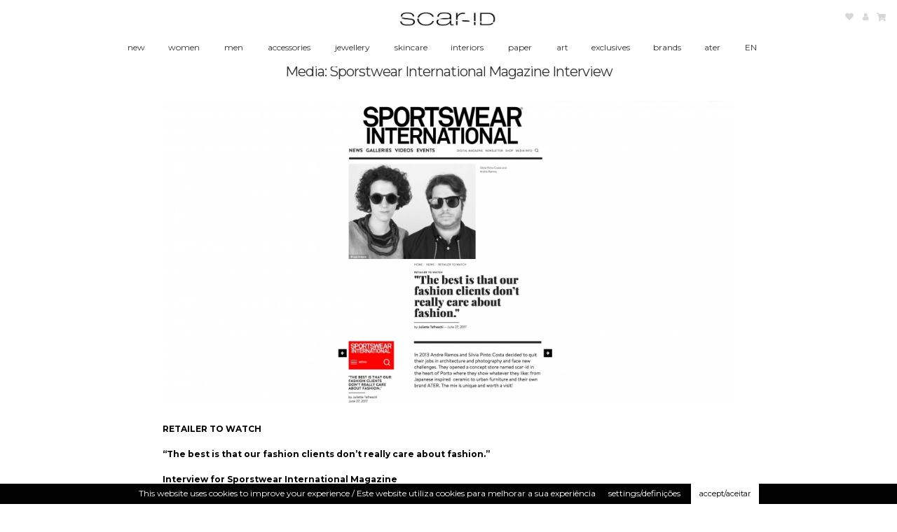

--- FILE ---
content_type: text/html; charset=UTF-8
request_url: https://scar-id.com/media-entrevista-sporstwear-international-magazine/
body_size: 26435
content:
<!doctype html>
<html dir="ltr" lang="en-US" prefix="og: https://ogp.me/ns#">
<head>
<meta charset="UTF-8">
<meta name="viewport" content="width=device-width, initial-scale=1">
<link rel="profile" href="http://gmpg.org/xfn/11">
<link rel="pingback" href="https://scar-id.com/xmlrpc.php">

<title>Media: Sporstwear International Magazine Interview - SCAR-ID</title>
	<style>img:is([sizes="auto" i], [sizes^="auto," i]) { contain-intrinsic-size: 3000px 1500px }</style>
	<link rel="alternate" hreflang="en" href="https://scar-id.com/media-entrevista-sporstwear-international-magazine/" />
<link rel="alternate" hreflang="x-default" href="https://scar-id.com/media-entrevista-sporstwear-international-magazine/" />

		<!-- All in One SEO 4.8.3.2 - aioseo.com -->
	<meta name="description" content="RETAILER TO WATCH &quot;The best is that our fashion clients don’t really care about fashion.&quot; Interview for Sporstwear International Magazineby Juliette Tafreschi — June 27, 2017 In 2013 Andre Ramos and Silvia Pinto Costa decided to quit their jobs in architecture and photography and face new challenges. They opened a concept store named scar-id in" />
	<meta name="robots" content="max-image-preview:large" />
	<meta name="author" content="scar-id webmaster"/>
	<link rel="canonical" href="https://scar-id.com/media-entrevista-sporstwear-international-magazine/" />
	<meta name="generator" content="All in One SEO (AIOSEO) 4.8.3.2" />
		<meta property="og:locale" content="en_US" />
		<meta property="og:site_name" content="SCAR-ID - Porto design and art store-gallery" />
		<meta property="og:type" content="article" />
		<meta property="og:title" content="Media: Sporstwear International Magazine Interview - SCAR-ID" />
		<meta property="og:description" content="RETAILER TO WATCH &quot;The best is that our fashion clients don’t really care about fashion.&quot; Interview for Sporstwear International Magazineby Juliette Tafreschi — June 27, 2017 In 2013 Andre Ramos and Silvia Pinto Costa decided to quit their jobs in architecture and photography and face new challenges. They opened a concept store named scar-id in" />
		<meta property="og:url" content="https://scar-id.com/media-entrevista-sporstwear-international-magazine/" />
		<meta property="og:image" content="https://scar-id.com/wp-content/uploads/2021/06/cropped-scar-id-logo-1-1.jpg" />
		<meta property="og:image:secure_url" content="https://scar-id.com/wp-content/uploads/2021/06/cropped-scar-id-logo-1-1.jpg" />
		<meta property="og:image:width" content="470" />
		<meta property="og:image:height" content="53" />
		<meta property="article:published_time" content="2017-06-28T14:41:49+00:00" />
		<meta property="article:modified_time" content="2019-09-03T14:45:12+00:00" />
		<meta name="twitter:card" content="summary_large_image" />
		<meta name="twitter:title" content="Media: Sporstwear International Magazine Interview - SCAR-ID" />
		<meta name="twitter:description" content="RETAILER TO WATCH &quot;The best is that our fashion clients don’t really care about fashion.&quot; Interview for Sporstwear International Magazineby Juliette Tafreschi — June 27, 2017 In 2013 Andre Ramos and Silvia Pinto Costa decided to quit their jobs in architecture and photography and face new challenges. They opened a concept store named scar-id in" />
		<meta name="twitter:image" content="https://scar-id.com/wp-content/uploads/2021/06/cropped-scar-id-logo-1-1.jpg" />
		<script type="application/ld+json" class="aioseo-schema">
			{"@context":"https:\/\/schema.org","@graph":[{"@type":"BlogPosting","@id":"https:\/\/scar-id.com\/media-entrevista-sporstwear-international-magazine\/#blogposting","name":"Media: Sporstwear International Magazine Interview - SCAR-ID","headline":"Media: Sporstwear International Magazine Interview","author":{"@id":"https:\/\/scar-id.com\/author\/w049\/#author"},"publisher":{"@id":"https:\/\/scar-id.com\/#organization"},"image":{"@type":"ImageObject","url":"https:\/\/scar-id.com\/wp-content\/uploads\/2019\/09\/sportswear-international.jpg","width":1000,"height":531},"datePublished":"2017-06-28T14:41:49+00:00","dateModified":"2019-09-03T14:45:12+00:00","inLanguage":"en-US","mainEntityOfPage":{"@id":"https:\/\/scar-id.com\/media-entrevista-sporstwear-international-magazine\/#webpage"},"isPartOf":{"@id":"https:\/\/scar-id.com\/media-entrevista-sporstwear-international-magazine\/#webpage"},"articleSection":"editorial, Optional, Optional"},{"@type":"BreadcrumbList","@id":"https:\/\/scar-id.com\/media-entrevista-sporstwear-international-magazine\/#breadcrumblist","itemListElement":[{"@type":"ListItem","@id":"https:\/\/scar-id.com#listItem","position":1,"name":"Home","item":"https:\/\/scar-id.com","nextItem":{"@type":"ListItem","@id":"https:\/\/scar-id.com\/category\/editorial-en\/#listItem","name":"editorial"}},{"@type":"ListItem","@id":"https:\/\/scar-id.com\/category\/editorial-en\/#listItem","position":2,"name":"editorial","item":"https:\/\/scar-id.com\/category\/editorial-en\/","nextItem":{"@type":"ListItem","@id":"https:\/\/scar-id.com\/media-entrevista-sporstwear-international-magazine\/#listItem","name":"Media: Sporstwear International Magazine Interview"},"previousItem":{"@type":"ListItem","@id":"https:\/\/scar-id.com#listItem","name":"Home"}},{"@type":"ListItem","@id":"https:\/\/scar-id.com\/media-entrevista-sporstwear-international-magazine\/#listItem","position":3,"name":"Media: Sporstwear International Magazine Interview","previousItem":{"@type":"ListItem","@id":"https:\/\/scar-id.com\/category\/editorial-en\/#listItem","name":"editorial"}}]},{"@type":"Organization","@id":"https:\/\/scar-id.com\/#organization","name":"SCAR-ID","description":"Porto design and art store-gallery","url":"https:\/\/scar-id.com\/","logo":{"@type":"ImageObject","url":"https:\/\/scar-id.com\/wp-content\/uploads\/2021\/06\/cropped-cropped-scar-id-logo-1-1-2.jpg","@id":"https:\/\/scar-id.com\/media-entrevista-sporstwear-international-magazine\/#organizationLogo","width":470,"height":53,"caption":"SCAR-ID Logo"},"image":{"@id":"https:\/\/scar-id.com\/media-entrevista-sporstwear-international-magazine\/#organizationLogo"}},{"@type":"Person","@id":"https:\/\/scar-id.com\/author\/w049\/#author","url":"https:\/\/scar-id.com\/author\/w049\/","name":"scar-id webmaster"},{"@type":"WebPage","@id":"https:\/\/scar-id.com\/media-entrevista-sporstwear-international-magazine\/#webpage","url":"https:\/\/scar-id.com\/media-entrevista-sporstwear-international-magazine\/","name":"Media: Sporstwear International Magazine Interview - SCAR-ID","description":"RETAILER TO WATCH \"The best is that our fashion clients don\u2019t really care about fashion.\" Interview for Sporstwear International Magazineby Juliette Tafreschi \u2014 June 27, 2017 In 2013 Andre Ramos and Silvia Pinto Costa decided to quit their jobs in architecture and photography and face new challenges. They opened a concept store named scar-id in","inLanguage":"en-US","isPartOf":{"@id":"https:\/\/scar-id.com\/#website"},"breadcrumb":{"@id":"https:\/\/scar-id.com\/media-entrevista-sporstwear-international-magazine\/#breadcrumblist"},"author":{"@id":"https:\/\/scar-id.com\/author\/w049\/#author"},"creator":{"@id":"https:\/\/scar-id.com\/author\/w049\/#author"},"image":{"@type":"ImageObject","url":"https:\/\/scar-id.com\/wp-content\/uploads\/2019\/09\/sportswear-international.jpg","@id":"https:\/\/scar-id.com\/media-entrevista-sporstwear-international-magazine\/#mainImage","width":1000,"height":531},"primaryImageOfPage":{"@id":"https:\/\/scar-id.com\/media-entrevista-sporstwear-international-magazine\/#mainImage"},"datePublished":"2017-06-28T14:41:49+00:00","dateModified":"2019-09-03T14:45:12+00:00"},{"@type":"WebSite","@id":"https:\/\/scar-id.com\/#website","url":"https:\/\/scar-id.com\/","name":"SCAR-ID","description":"Porto design and art store-gallery","inLanguage":"en-US","publisher":{"@id":"https:\/\/scar-id.com\/#organization"}}]}
		</script>
		<!-- All in One SEO -->

<link rel='dns-prefetch' href='//fonts.googleapis.com' />
<link rel="alternate" type="application/rss+xml" title="SCAR-ID &raquo; Feed" href="https://scar-id.com/feed/" />
<link rel="alternate" type="application/rss+xml" title="SCAR-ID &raquo; Comments Feed" href="https://scar-id.com/comments/feed/" />
<link rel="alternate" type="application/rss+xml" title="SCAR-ID &raquo; Media: Sporstwear International Magazine Interview Comments Feed" href="https://scar-id.com/media-entrevista-sporstwear-international-magazine/feed/" />
<script>
window._wpemojiSettings = {"baseUrl":"https:\/\/s.w.org\/images\/core\/emoji\/16.0.1\/72x72\/","ext":".png","svgUrl":"https:\/\/s.w.org\/images\/core\/emoji\/16.0.1\/svg\/","svgExt":".svg","source":{"concatemoji":"https:\/\/scar-id.com\/wp-includes\/js\/wp-emoji-release.min.js?ver=6.8.2"}};
/*! This file is auto-generated */
!function(s,n){var o,i,e;function c(e){try{var t={supportTests:e,timestamp:(new Date).valueOf()};sessionStorage.setItem(o,JSON.stringify(t))}catch(e){}}function p(e,t,n){e.clearRect(0,0,e.canvas.width,e.canvas.height),e.fillText(t,0,0);var t=new Uint32Array(e.getImageData(0,0,e.canvas.width,e.canvas.height).data),a=(e.clearRect(0,0,e.canvas.width,e.canvas.height),e.fillText(n,0,0),new Uint32Array(e.getImageData(0,0,e.canvas.width,e.canvas.height).data));return t.every(function(e,t){return e===a[t]})}function u(e,t){e.clearRect(0,0,e.canvas.width,e.canvas.height),e.fillText(t,0,0);for(var n=e.getImageData(16,16,1,1),a=0;a<n.data.length;a++)if(0!==n.data[a])return!1;return!0}function f(e,t,n,a){switch(t){case"flag":return n(e,"\ud83c\udff3\ufe0f\u200d\u26a7\ufe0f","\ud83c\udff3\ufe0f\u200b\u26a7\ufe0f")?!1:!n(e,"\ud83c\udde8\ud83c\uddf6","\ud83c\udde8\u200b\ud83c\uddf6")&&!n(e,"\ud83c\udff4\udb40\udc67\udb40\udc62\udb40\udc65\udb40\udc6e\udb40\udc67\udb40\udc7f","\ud83c\udff4\u200b\udb40\udc67\u200b\udb40\udc62\u200b\udb40\udc65\u200b\udb40\udc6e\u200b\udb40\udc67\u200b\udb40\udc7f");case"emoji":return!a(e,"\ud83e\udedf")}return!1}function g(e,t,n,a){var r="undefined"!=typeof WorkerGlobalScope&&self instanceof WorkerGlobalScope?new OffscreenCanvas(300,150):s.createElement("canvas"),o=r.getContext("2d",{willReadFrequently:!0}),i=(o.textBaseline="top",o.font="600 32px Arial",{});return e.forEach(function(e){i[e]=t(o,e,n,a)}),i}function t(e){var t=s.createElement("script");t.src=e,t.defer=!0,s.head.appendChild(t)}"undefined"!=typeof Promise&&(o="wpEmojiSettingsSupports",i=["flag","emoji"],n.supports={everything:!0,everythingExceptFlag:!0},e=new Promise(function(e){s.addEventListener("DOMContentLoaded",e,{once:!0})}),new Promise(function(t){var n=function(){try{var e=JSON.parse(sessionStorage.getItem(o));if("object"==typeof e&&"number"==typeof e.timestamp&&(new Date).valueOf()<e.timestamp+604800&&"object"==typeof e.supportTests)return e.supportTests}catch(e){}return null}();if(!n){if("undefined"!=typeof Worker&&"undefined"!=typeof OffscreenCanvas&&"undefined"!=typeof URL&&URL.createObjectURL&&"undefined"!=typeof Blob)try{var e="postMessage("+g.toString()+"("+[JSON.stringify(i),f.toString(),p.toString(),u.toString()].join(",")+"));",a=new Blob([e],{type:"text/javascript"}),r=new Worker(URL.createObjectURL(a),{name:"wpTestEmojiSupports"});return void(r.onmessage=function(e){c(n=e.data),r.terminate(),t(n)})}catch(e){}c(n=g(i,f,p,u))}t(n)}).then(function(e){for(var t in e)n.supports[t]=e[t],n.supports.everything=n.supports.everything&&n.supports[t],"flag"!==t&&(n.supports.everythingExceptFlag=n.supports.everythingExceptFlag&&n.supports[t]);n.supports.everythingExceptFlag=n.supports.everythingExceptFlag&&!n.supports.flag,n.DOMReady=!1,n.readyCallback=function(){n.DOMReady=!0}}).then(function(){return e}).then(function(){var e;n.supports.everything||(n.readyCallback(),(e=n.source||{}).concatemoji?t(e.concatemoji):e.wpemoji&&e.twemoji&&(t(e.twemoji),t(e.wpemoji)))}))}((window,document),window._wpemojiSettings);
</script>
<style class='custom-scrollbar' type='text/css'>product-short-description-desktop { max-height: 230px; overflow-y: auto; overflow-x: hidden;}</style><link rel='stylesheet' id='premium-addons-css' href='https://scar-id.com/wp-content/plugins/premium-addons-for-elementor/assets/frontend/min-css/premium-addons.min.css?ver=4.11.13' media='all' />
<style id='wp-emoji-styles-inline-css'>

	img.wp-smiley, img.emoji {
		display: inline !important;
		border: none !important;
		box-shadow: none !important;
		height: 1em !important;
		width: 1em !important;
		margin: 0 0.07em !important;
		vertical-align: -0.1em !important;
		background: none !important;
		padding: 0 !important;
	}
</style>
<link rel='stylesheet' id='wp-block-library-css' href='https://scar-id.com/wp-includes/css/dist/block-library/style.min.css?ver=6.8.2' media='all' />
<style id='wp-block-library-theme-inline-css'>
.wp-block-audio :where(figcaption){color:#555;font-size:13px;text-align:center}.is-dark-theme .wp-block-audio :where(figcaption){color:#ffffffa6}.wp-block-audio{margin:0 0 1em}.wp-block-code{border:1px solid #ccc;border-radius:4px;font-family:Menlo,Consolas,monaco,monospace;padding:.8em 1em}.wp-block-embed :where(figcaption){color:#555;font-size:13px;text-align:center}.is-dark-theme .wp-block-embed :where(figcaption){color:#ffffffa6}.wp-block-embed{margin:0 0 1em}.blocks-gallery-caption{color:#555;font-size:13px;text-align:center}.is-dark-theme .blocks-gallery-caption{color:#ffffffa6}:root :where(.wp-block-image figcaption){color:#555;font-size:13px;text-align:center}.is-dark-theme :root :where(.wp-block-image figcaption){color:#ffffffa6}.wp-block-image{margin:0 0 1em}.wp-block-pullquote{border-bottom:4px solid;border-top:4px solid;color:currentColor;margin-bottom:1.75em}.wp-block-pullquote cite,.wp-block-pullquote footer,.wp-block-pullquote__citation{color:currentColor;font-size:.8125em;font-style:normal;text-transform:uppercase}.wp-block-quote{border-left:.25em solid;margin:0 0 1.75em;padding-left:1em}.wp-block-quote cite,.wp-block-quote footer{color:currentColor;font-size:.8125em;font-style:normal;position:relative}.wp-block-quote:where(.has-text-align-right){border-left:none;border-right:.25em solid;padding-left:0;padding-right:1em}.wp-block-quote:where(.has-text-align-center){border:none;padding-left:0}.wp-block-quote.is-large,.wp-block-quote.is-style-large,.wp-block-quote:where(.is-style-plain){border:none}.wp-block-search .wp-block-search__label{font-weight:700}.wp-block-search__button{border:1px solid #ccc;padding:.375em .625em}:where(.wp-block-group.has-background){padding:1.25em 2.375em}.wp-block-separator.has-css-opacity{opacity:.4}.wp-block-separator{border:none;border-bottom:2px solid;margin-left:auto;margin-right:auto}.wp-block-separator.has-alpha-channel-opacity{opacity:1}.wp-block-separator:not(.is-style-wide):not(.is-style-dots){width:100px}.wp-block-separator.has-background:not(.is-style-dots){border-bottom:none;height:1px}.wp-block-separator.has-background:not(.is-style-wide):not(.is-style-dots){height:2px}.wp-block-table{margin:0 0 1em}.wp-block-table td,.wp-block-table th{word-break:normal}.wp-block-table :where(figcaption){color:#555;font-size:13px;text-align:center}.is-dark-theme .wp-block-table :where(figcaption){color:#ffffffa6}.wp-block-video :where(figcaption){color:#555;font-size:13px;text-align:center}.is-dark-theme .wp-block-video :where(figcaption){color:#ffffffa6}.wp-block-video{margin:0 0 1em}:root :where(.wp-block-template-part.has-background){margin-bottom:0;margin-top:0;padding:1.25em 2.375em}
</style>
<style id='classic-theme-styles-inline-css'>
/*! This file is auto-generated */
.wp-block-button__link{color:#fff;background-color:#32373c;border-radius:9999px;box-shadow:none;text-decoration:none;padding:calc(.667em + 2px) calc(1.333em + 2px);font-size:1.125em}.wp-block-file__button{background:#32373c;color:#fff;text-decoration:none}
</style>
<link rel='stylesheet' id='woolentor-block-common-css' href='https://scar-id.com/wp-content/plugins/woolentor-addons/woolentor-blocks/assets/css/common-style.css?ver=3.1.4' media='all' />
<link rel='stylesheet' id='woolentor-block-default-css' href='https://scar-id.com/wp-content/plugins/woolentor-addons/woolentor-blocks/assets/css/style-index.css?ver=3.1.4' media='all' />
<link rel='stylesheet' id='storefront-gutenberg-blocks-css' href='https://scar-id.com/wp-content/themes/storefront/assets/css/base/gutenberg-blocks.css?ver=4.6.1' media='all' />
<style id='storefront-gutenberg-blocks-inline-css'>

				.wp-block-button__link:not(.has-text-color) {
					color: #333333;
				}

				.wp-block-button__link:not(.has-text-color):hover,
				.wp-block-button__link:not(.has-text-color):focus,
				.wp-block-button__link:not(.has-text-color):active {
					color: #333333;
				}

				.wp-block-button__link:not(.has-background) {
					background-color: #eeeeee;
				}

				.wp-block-button__link:not(.has-background):hover,
				.wp-block-button__link:not(.has-background):focus,
				.wp-block-button__link:not(.has-background):active {
					border-color: #d5d5d5;
					background-color: #d5d5d5;
				}

				.wc-block-grid__products .wc-block-grid__product .wp-block-button__link {
					background-color: #eeeeee;
					border-color: #eeeeee;
					color: #333333;
				}

				.wp-block-quote footer,
				.wp-block-quote cite,
				.wp-block-quote__citation {
					color: #6d6d6d;
				}

				.wp-block-pullquote cite,
				.wp-block-pullquote footer,
				.wp-block-pullquote__citation {
					color: #6d6d6d;
				}

				.wp-block-image figcaption {
					color: #6d6d6d;
				}

				.wp-block-separator.is-style-dots::before {
					color: #333333;
				}

				.wp-block-file a.wp-block-file__button {
					color: #333333;
					background-color: #eeeeee;
					border-color: #eeeeee;
				}

				.wp-block-file a.wp-block-file__button:hover,
				.wp-block-file a.wp-block-file__button:focus,
				.wp-block-file a.wp-block-file__button:active {
					color: #333333;
					background-color: #d5d5d5;
				}

				.wp-block-code,
				.wp-block-preformatted pre {
					color: #6d6d6d;
				}

				.wp-block-table:not( .has-background ):not( .is-style-stripes ) tbody tr:nth-child(2n) td {
					background-color: #fdfdfd;
				}

				.wp-block-cover .wp-block-cover__inner-container h1:not(.has-text-color),
				.wp-block-cover .wp-block-cover__inner-container h2:not(.has-text-color),
				.wp-block-cover .wp-block-cover__inner-container h3:not(.has-text-color),
				.wp-block-cover .wp-block-cover__inner-container h4:not(.has-text-color),
				.wp-block-cover .wp-block-cover__inner-container h5:not(.has-text-color),
				.wp-block-cover .wp-block-cover__inner-container h6:not(.has-text-color) {
					color: #000000;
				}

				.wc-block-components-price-slider__range-input-progress,
				.rtl .wc-block-components-price-slider__range-input-progress {
					--range-color: #7f54b3;
				}

				/* Target only IE11 */
				@media all and (-ms-high-contrast: none), (-ms-high-contrast: active) {
					.wc-block-components-price-slider__range-input-progress {
						background: #7f54b3;
					}
				}

				.wc-block-components-button:not(.is-link) {
					background-color: #333333;
					color: #ffffff;
				}

				.wc-block-components-button:not(.is-link):hover,
				.wc-block-components-button:not(.is-link):focus,
				.wc-block-components-button:not(.is-link):active {
					background-color: #1a1a1a;
					color: #ffffff;
				}

				.wc-block-components-button:not(.is-link):disabled {
					background-color: #333333;
					color: #ffffff;
				}

				.wc-block-cart__submit-container {
					background-color: #ffffff;
				}

				.wc-block-cart__submit-container::before {
					color: rgba(220,220,220,0.5);
				}

				.wc-block-components-order-summary-item__quantity {
					background-color: #ffffff;
					border-color: #6d6d6d;
					box-shadow: 0 0 0 2px #ffffff;
					color: #6d6d6d;
				}
			
</style>
<style id='global-styles-inline-css'>
:root{--wp--preset--aspect-ratio--square: 1;--wp--preset--aspect-ratio--4-3: 4/3;--wp--preset--aspect-ratio--3-4: 3/4;--wp--preset--aspect-ratio--3-2: 3/2;--wp--preset--aspect-ratio--2-3: 2/3;--wp--preset--aspect-ratio--16-9: 16/9;--wp--preset--aspect-ratio--9-16: 9/16;--wp--preset--color--black: #000000;--wp--preset--color--cyan-bluish-gray: #abb8c3;--wp--preset--color--white: #ffffff;--wp--preset--color--pale-pink: #f78da7;--wp--preset--color--vivid-red: #cf2e2e;--wp--preset--color--luminous-vivid-orange: #ff6900;--wp--preset--color--luminous-vivid-amber: #fcb900;--wp--preset--color--light-green-cyan: #7bdcb5;--wp--preset--color--vivid-green-cyan: #00d084;--wp--preset--color--pale-cyan-blue: #8ed1fc;--wp--preset--color--vivid-cyan-blue: #0693e3;--wp--preset--color--vivid-purple: #9b51e0;--wp--preset--gradient--vivid-cyan-blue-to-vivid-purple: linear-gradient(135deg,rgba(6,147,227,1) 0%,rgb(155,81,224) 100%);--wp--preset--gradient--light-green-cyan-to-vivid-green-cyan: linear-gradient(135deg,rgb(122,220,180) 0%,rgb(0,208,130) 100%);--wp--preset--gradient--luminous-vivid-amber-to-luminous-vivid-orange: linear-gradient(135deg,rgba(252,185,0,1) 0%,rgba(255,105,0,1) 100%);--wp--preset--gradient--luminous-vivid-orange-to-vivid-red: linear-gradient(135deg,rgba(255,105,0,1) 0%,rgb(207,46,46) 100%);--wp--preset--gradient--very-light-gray-to-cyan-bluish-gray: linear-gradient(135deg,rgb(238,238,238) 0%,rgb(169,184,195) 100%);--wp--preset--gradient--cool-to-warm-spectrum: linear-gradient(135deg,rgb(74,234,220) 0%,rgb(151,120,209) 20%,rgb(207,42,186) 40%,rgb(238,44,130) 60%,rgb(251,105,98) 80%,rgb(254,248,76) 100%);--wp--preset--gradient--blush-light-purple: linear-gradient(135deg,rgb(255,206,236) 0%,rgb(152,150,240) 100%);--wp--preset--gradient--blush-bordeaux: linear-gradient(135deg,rgb(254,205,165) 0%,rgb(254,45,45) 50%,rgb(107,0,62) 100%);--wp--preset--gradient--luminous-dusk: linear-gradient(135deg,rgb(255,203,112) 0%,rgb(199,81,192) 50%,rgb(65,88,208) 100%);--wp--preset--gradient--pale-ocean: linear-gradient(135deg,rgb(255,245,203) 0%,rgb(182,227,212) 50%,rgb(51,167,181) 100%);--wp--preset--gradient--electric-grass: linear-gradient(135deg,rgb(202,248,128) 0%,rgb(113,206,126) 100%);--wp--preset--gradient--midnight: linear-gradient(135deg,rgb(2,3,129) 0%,rgb(40,116,252) 100%);--wp--preset--font-size--small: 14px;--wp--preset--font-size--medium: 23px;--wp--preset--font-size--large: 26px;--wp--preset--font-size--x-large: 42px;--wp--preset--font-size--normal: 16px;--wp--preset--font-size--huge: 37px;--wp--preset--spacing--20: 0.44rem;--wp--preset--spacing--30: 0.67rem;--wp--preset--spacing--40: 1rem;--wp--preset--spacing--50: 1.5rem;--wp--preset--spacing--60: 2.25rem;--wp--preset--spacing--70: 3.38rem;--wp--preset--spacing--80: 5.06rem;--wp--preset--shadow--natural: 6px 6px 9px rgba(0, 0, 0, 0.2);--wp--preset--shadow--deep: 12px 12px 50px rgba(0, 0, 0, 0.4);--wp--preset--shadow--sharp: 6px 6px 0px rgba(0, 0, 0, 0.2);--wp--preset--shadow--outlined: 6px 6px 0px -3px rgba(255, 255, 255, 1), 6px 6px rgba(0, 0, 0, 1);--wp--preset--shadow--crisp: 6px 6px 0px rgba(0, 0, 0, 1);}:root :where(.is-layout-flow) > :first-child{margin-block-start: 0;}:root :where(.is-layout-flow) > :last-child{margin-block-end: 0;}:root :where(.is-layout-flow) > *{margin-block-start: 24px;margin-block-end: 0;}:root :where(.is-layout-constrained) > :first-child{margin-block-start: 0;}:root :where(.is-layout-constrained) > :last-child{margin-block-end: 0;}:root :where(.is-layout-constrained) > *{margin-block-start: 24px;margin-block-end: 0;}:root :where(.is-layout-flex){gap: 24px;}:root :where(.is-layout-grid){gap: 24px;}body .is-layout-flex{display: flex;}.is-layout-flex{flex-wrap: wrap;align-items: center;}.is-layout-flex > :is(*, div){margin: 0;}body .is-layout-grid{display: grid;}.is-layout-grid > :is(*, div){margin: 0;}.has-black-color{color: var(--wp--preset--color--black) !important;}.has-cyan-bluish-gray-color{color: var(--wp--preset--color--cyan-bluish-gray) !important;}.has-white-color{color: var(--wp--preset--color--white) !important;}.has-pale-pink-color{color: var(--wp--preset--color--pale-pink) !important;}.has-vivid-red-color{color: var(--wp--preset--color--vivid-red) !important;}.has-luminous-vivid-orange-color{color: var(--wp--preset--color--luminous-vivid-orange) !important;}.has-luminous-vivid-amber-color{color: var(--wp--preset--color--luminous-vivid-amber) !important;}.has-light-green-cyan-color{color: var(--wp--preset--color--light-green-cyan) !important;}.has-vivid-green-cyan-color{color: var(--wp--preset--color--vivid-green-cyan) !important;}.has-pale-cyan-blue-color{color: var(--wp--preset--color--pale-cyan-blue) !important;}.has-vivid-cyan-blue-color{color: var(--wp--preset--color--vivid-cyan-blue) !important;}.has-vivid-purple-color{color: var(--wp--preset--color--vivid-purple) !important;}.has-black-background-color{background-color: var(--wp--preset--color--black) !important;}.has-cyan-bluish-gray-background-color{background-color: var(--wp--preset--color--cyan-bluish-gray) !important;}.has-white-background-color{background-color: var(--wp--preset--color--white) !important;}.has-pale-pink-background-color{background-color: var(--wp--preset--color--pale-pink) !important;}.has-vivid-red-background-color{background-color: var(--wp--preset--color--vivid-red) !important;}.has-luminous-vivid-orange-background-color{background-color: var(--wp--preset--color--luminous-vivid-orange) !important;}.has-luminous-vivid-amber-background-color{background-color: var(--wp--preset--color--luminous-vivid-amber) !important;}.has-light-green-cyan-background-color{background-color: var(--wp--preset--color--light-green-cyan) !important;}.has-vivid-green-cyan-background-color{background-color: var(--wp--preset--color--vivid-green-cyan) !important;}.has-pale-cyan-blue-background-color{background-color: var(--wp--preset--color--pale-cyan-blue) !important;}.has-vivid-cyan-blue-background-color{background-color: var(--wp--preset--color--vivid-cyan-blue) !important;}.has-vivid-purple-background-color{background-color: var(--wp--preset--color--vivid-purple) !important;}.has-black-border-color{border-color: var(--wp--preset--color--black) !important;}.has-cyan-bluish-gray-border-color{border-color: var(--wp--preset--color--cyan-bluish-gray) !important;}.has-white-border-color{border-color: var(--wp--preset--color--white) !important;}.has-pale-pink-border-color{border-color: var(--wp--preset--color--pale-pink) !important;}.has-vivid-red-border-color{border-color: var(--wp--preset--color--vivid-red) !important;}.has-luminous-vivid-orange-border-color{border-color: var(--wp--preset--color--luminous-vivid-orange) !important;}.has-luminous-vivid-amber-border-color{border-color: var(--wp--preset--color--luminous-vivid-amber) !important;}.has-light-green-cyan-border-color{border-color: var(--wp--preset--color--light-green-cyan) !important;}.has-vivid-green-cyan-border-color{border-color: var(--wp--preset--color--vivid-green-cyan) !important;}.has-pale-cyan-blue-border-color{border-color: var(--wp--preset--color--pale-cyan-blue) !important;}.has-vivid-cyan-blue-border-color{border-color: var(--wp--preset--color--vivid-cyan-blue) !important;}.has-vivid-purple-border-color{border-color: var(--wp--preset--color--vivid-purple) !important;}.has-vivid-cyan-blue-to-vivid-purple-gradient-background{background: var(--wp--preset--gradient--vivid-cyan-blue-to-vivid-purple) !important;}.has-light-green-cyan-to-vivid-green-cyan-gradient-background{background: var(--wp--preset--gradient--light-green-cyan-to-vivid-green-cyan) !important;}.has-luminous-vivid-amber-to-luminous-vivid-orange-gradient-background{background: var(--wp--preset--gradient--luminous-vivid-amber-to-luminous-vivid-orange) !important;}.has-luminous-vivid-orange-to-vivid-red-gradient-background{background: var(--wp--preset--gradient--luminous-vivid-orange-to-vivid-red) !important;}.has-very-light-gray-to-cyan-bluish-gray-gradient-background{background: var(--wp--preset--gradient--very-light-gray-to-cyan-bluish-gray) !important;}.has-cool-to-warm-spectrum-gradient-background{background: var(--wp--preset--gradient--cool-to-warm-spectrum) !important;}.has-blush-light-purple-gradient-background{background: var(--wp--preset--gradient--blush-light-purple) !important;}.has-blush-bordeaux-gradient-background{background: var(--wp--preset--gradient--blush-bordeaux) !important;}.has-luminous-dusk-gradient-background{background: var(--wp--preset--gradient--luminous-dusk) !important;}.has-pale-ocean-gradient-background{background: var(--wp--preset--gradient--pale-ocean) !important;}.has-electric-grass-gradient-background{background: var(--wp--preset--gradient--electric-grass) !important;}.has-midnight-gradient-background{background: var(--wp--preset--gradient--midnight) !important;}.has-small-font-size{font-size: var(--wp--preset--font-size--small) !important;}.has-medium-font-size{font-size: var(--wp--preset--font-size--medium) !important;}.has-large-font-size{font-size: var(--wp--preset--font-size--large) !important;}.has-x-large-font-size{font-size: var(--wp--preset--font-size--x-large) !important;}
:root :where(.wp-block-pullquote){font-size: 1.5em;line-height: 1.6;}
</style>
<link rel='stylesheet' id='cookie-law-info-css' href='https://scar-id.com/wp-content/plugins/cookie-law-info/legacy/public/css/cookie-law-info-public.css?ver=3.2.10' media='all' />
<link rel='stylesheet' id='cookie-law-info-gdpr-css' href='https://scar-id.com/wp-content/plugins/cookie-law-info/legacy/public/css/cookie-law-info-gdpr.css?ver=3.2.10' media='all' />
<link rel='stylesheet' id='pif-styles-css' href='https://scar-id.com/wp-content/plugins/woocommerce-product-image-flipper/assets/css/style.css?ver=6.8.2' media='all' />
<style id='woocommerce-inline-inline-css'>
.woocommerce form .form-row .required { visibility: visible; }
</style>
<link rel='stylesheet' id='wpml-legacy-horizontal-list-0-css' href='https://scar-id.com/wp-content/plugins/sitepress-multilingual-cms/templates/language-switchers/legacy-list-horizontal/style.min.css?ver=1' media='all' />
<link rel='stylesheet' id='wpml-menu-item-0-css' href='https://scar-id.com/wp-content/plugins/sitepress-multilingual-cms/templates/language-switchers/menu-item/style.min.css?ver=1' media='all' />
<link rel='stylesheet' id='malihu-custom-scrollbar-css-css' href='https://scar-id.com/wp-content/plugins/custom-scrollbar/asset/malihu-custom-scrollbar-plugin/jquery.mCustomScrollbar.min.css?ver=6.8.2' media='all' />
<link rel='stylesheet' id='woolentor-widgets-pro-css' href='https://scar-id.com/wp-content/plugins/woolentor-addons-pro/assets/css/woolentor-widgets-pro.css?ver=2.6.1' media='all' />
<link rel='stylesheet' id='slick-css' href='https://scar-id.com/wp-content/plugins/woolentor-addons/assets/css/slick.css?ver=3.1.4' media='all' />
<link rel='stylesheet' id='simple-line-icons-wl-css' href='https://scar-id.com/wp-content/plugins/woolentor-addons/assets/css/simple-line-icons.css?ver=3.1.4' media='all' />
<link rel='stylesheet' id='woolentor-product-grid-css' href='https://scar-id.com/wp-content/plugins/woolentor-addons/assets/css/product-grid.css?ver=3.1.4' media='all' />
<link rel='stylesheet' id='font-awesome-css' href='https://scar-id.com/wp-content/plugins/elementor/assets/lib/font-awesome/css/font-awesome.min.css?ver=4.7.0' media='all' />
<link rel='stylesheet' id='htflexboxgrid-css' href='https://scar-id.com/wp-content/plugins/woolentor-addons/assets/css/htflexboxgrid.css?ver=3.1.4' media='all' />
<link rel='stylesheet' id='woolentor-widgets-css' href='https://scar-id.com/wp-content/plugins/woolentor-addons/assets/css/woolentor-widgets.css?ver=3.1.4' media='all' />
<link rel='stylesheet' id='photoswipe-css' href='https://scar-id.com/wp-content/plugins/woocommerce/assets/css/photoswipe/photoswipe.min.css?ver=9.9.6' media='all' />
<link rel='stylesheet' id='photoswipe-default-skin-css' href='https://scar-id.com/wp-content/plugins/woocommerce/assets/css/photoswipe/default-skin/default-skin.min.css?ver=9.9.6' media='all' />
<link rel='stylesheet' id='woolentor-quickview-css' href='https://scar-id.com/wp-content/plugins/woolentor-addons/includes/modules/quickview/assets/css/frontend.css?ver=3.1.4' media='all' />
<link rel='stylesheet' id='brands-styles-css' href='https://scar-id.com/wp-content/plugins/woocommerce/assets/css/brands.css?ver=9.9.6' media='all' />
<link rel='preload' as='font' type='font/woff2' crossorigin='anonymous' id='tinvwl-webfont-font-css' href='https://scar-id.com/wp-content/plugins/ti-woocommerce-wishlist/assets/fonts/tinvwl-webfont.woff2?ver=xu2uyi' media='all' />
<link rel='stylesheet' id='tinvwl-webfont-css' href='https://scar-id.com/wp-content/plugins/ti-woocommerce-wishlist/assets/css/webfont.min.css?ver=2.10.0' media='all' />
<link rel='stylesheet' id='tinvwl-css' href='https://scar-id.com/wp-content/plugins/ti-woocommerce-wishlist/assets/css/public.min.css?ver=2.10.0' media='all' />
<link rel='stylesheet' id='parent-style-css' href='https://scar-id.com/wp-content/themes/storefront/style.css?ver=6.8.2' media='all' />
<link rel='stylesheet' id='child-style-css' href='https://scar-id.com/wp-content/themes/storefront-child/style.css?ver=1.0.2' media='all' />
<link rel='stylesheet' id='storefront-style-css' href='https://scar-id.com/wp-content/themes/storefront/style.css?ver=4.6.1' media='all' />
<style id='storefront-style-inline-css'>

			.main-navigation ul li a,
			.site-title a,
			ul.menu li a,
			.site-branding h1 a,
			button.menu-toggle,
			button.menu-toggle:hover,
			.handheld-navigation .dropdown-toggle {
				color: #333333;
			}

			button.menu-toggle,
			button.menu-toggle:hover {
				border-color: #333333;
			}

			.main-navigation ul li a:hover,
			.main-navigation ul li:hover > a,
			.site-title a:hover,
			.site-header ul.menu li.current-menu-item > a {
				color: #747474;
			}

			table:not( .has-background ) th {
				background-color: #f8f8f8;
			}

			table:not( .has-background ) tbody td {
				background-color: #fdfdfd;
			}

			table:not( .has-background ) tbody tr:nth-child(2n) td,
			fieldset,
			fieldset legend {
				background-color: #fbfbfb;
			}

			.site-header,
			.secondary-navigation ul ul,
			.main-navigation ul.menu > li.menu-item-has-children:after,
			.secondary-navigation ul.menu ul,
			.storefront-handheld-footer-bar,
			.storefront-handheld-footer-bar ul li > a,
			.storefront-handheld-footer-bar ul li.search .site-search,
			button.menu-toggle,
			button.menu-toggle:hover {
				background-color: #ffffff;
			}

			p.site-description,
			.site-header,
			.storefront-handheld-footer-bar {
				color: #404040;
			}

			button.menu-toggle:after,
			button.menu-toggle:before,
			button.menu-toggle span:before {
				background-color: #333333;
			}

			h1, h2, h3, h4, h5, h6, .wc-block-grid__product-title {
				color: #333333;
			}

			.widget h1 {
				border-bottom-color: #333333;
			}

			body,
			.secondary-navigation a {
				color: #6d6d6d;
			}

			.widget-area .widget a,
			.hentry .entry-header .posted-on a,
			.hentry .entry-header .post-author a,
			.hentry .entry-header .post-comments a,
			.hentry .entry-header .byline a {
				color: #727272;
			}

			a {
				color: #7f54b3;
			}

			a:focus,
			button:focus,
			.button.alt:focus,
			input:focus,
			textarea:focus,
			input[type="button"]:focus,
			input[type="reset"]:focus,
			input[type="submit"]:focus,
			input[type="email"]:focus,
			input[type="tel"]:focus,
			input[type="url"]:focus,
			input[type="password"]:focus,
			input[type="search"]:focus {
				outline-color: #7f54b3;
			}

			button, input[type="button"], input[type="reset"], input[type="submit"], .button, .widget a.button {
				background-color: #eeeeee;
				border-color: #eeeeee;
				color: #333333;
			}

			button:hover, input[type="button"]:hover, input[type="reset"]:hover, input[type="submit"]:hover, .button:hover, .widget a.button:hover {
				background-color: #d5d5d5;
				border-color: #d5d5d5;
				color: #333333;
			}

			button.alt, input[type="button"].alt, input[type="reset"].alt, input[type="submit"].alt, .button.alt, .widget-area .widget a.button.alt {
				background-color: #333333;
				border-color: #333333;
				color: #ffffff;
			}

			button.alt:hover, input[type="button"].alt:hover, input[type="reset"].alt:hover, input[type="submit"].alt:hover, .button.alt:hover, .widget-area .widget a.button.alt:hover {
				background-color: #1a1a1a;
				border-color: #1a1a1a;
				color: #ffffff;
			}

			.pagination .page-numbers li .page-numbers.current {
				background-color: #e6e6e6;
				color: #636363;
			}

			#comments .comment-list .comment-content .comment-text {
				background-color: #f8f8f8;
			}

			.site-footer {
				background-color: #f0f0f0;
				color: #6d6d6d;
			}

			.site-footer a:not(.button):not(.components-button) {
				color: #333333;
			}

			.site-footer .storefront-handheld-footer-bar a:not(.button):not(.components-button) {
				color: #333333;
			}

			.site-footer h1, .site-footer h2, .site-footer h3, .site-footer h4, .site-footer h5, .site-footer h6, .site-footer .widget .widget-title, .site-footer .widget .widgettitle {
				color: #333333;
			}

			.page-template-template-homepage.has-post-thumbnail .type-page.has-post-thumbnail .entry-title {
				color: #000000;
			}

			.page-template-template-homepage.has-post-thumbnail .type-page.has-post-thumbnail .entry-content {
				color: #000000;
			}

			@media screen and ( min-width: 768px ) {
				.secondary-navigation ul.menu a:hover {
					color: #595959;
				}

				.secondary-navigation ul.menu a {
					color: #404040;
				}

				.main-navigation ul.menu ul.sub-menu,
				.main-navigation ul.nav-menu ul.children {
					background-color: #f0f0f0;
				}

				.site-header {
					border-bottom-color: #f0f0f0;
				}
			}
</style>
<link rel='stylesheet' id='storefront-icons-css' href='https://scar-id.com/wp-content/themes/storefront/assets/css/base/icons.css?ver=4.6.1' media='all' />
<link rel='stylesheet' id='storefront-fonts-css' href='https://fonts.googleapis.com/css?family=Source+Sans+Pro%3A400%2C300%2C300italic%2C400italic%2C600%2C700%2C900&#038;subset=latin%2Clatin-ext&#038;ver=4.6.1' media='all' />
<link rel='stylesheet' id='storefront-woocommerce-style-css' href='https://scar-id.com/wp-content/themes/storefront/assets/css/woocommerce/woocommerce.css?ver=4.6.1' media='all' />
<style id='storefront-woocommerce-style-inline-css'>
@font-face {
				font-family: star;
				src: url(https://scar-id.com/wp-content/plugins/woocommerce/assets/fonts/star.eot);
				src:
					url(https://scar-id.com/wp-content/plugins/woocommerce/assets/fonts/star.eot?#iefix) format("embedded-opentype"),
					url(https://scar-id.com/wp-content/plugins/woocommerce/assets/fonts/star.woff) format("woff"),
					url(https://scar-id.com/wp-content/plugins/woocommerce/assets/fonts/star.ttf) format("truetype"),
					url(https://scar-id.com/wp-content/plugins/woocommerce/assets/fonts/star.svg#star) format("svg");
				font-weight: 400;
				font-style: normal;
			}
			@font-face {
				font-family: WooCommerce;
				src: url(https://scar-id.com/wp-content/plugins/woocommerce/assets/fonts/WooCommerce.eot);
				src:
					url(https://scar-id.com/wp-content/plugins/woocommerce/assets/fonts/WooCommerce.eot?#iefix) format("embedded-opentype"),
					url(https://scar-id.com/wp-content/plugins/woocommerce/assets/fonts/WooCommerce.woff) format("woff"),
					url(https://scar-id.com/wp-content/plugins/woocommerce/assets/fonts/WooCommerce.ttf) format("truetype"),
					url(https://scar-id.com/wp-content/plugins/woocommerce/assets/fonts/WooCommerce.svg#WooCommerce) format("svg");
				font-weight: 400;
				font-style: normal;
			}

			a.cart-contents,
			.site-header-cart .widget_shopping_cart a {
				color: #333333;
			}

			a.cart-contents:hover,
			.site-header-cart .widget_shopping_cart a:hover,
			.site-header-cart:hover > li > a {
				color: #747474;
			}

			table.cart td.product-remove,
			table.cart td.actions {
				border-top-color: #ffffff;
			}

			.storefront-handheld-footer-bar ul li.cart .count {
				background-color: #333333;
				color: #ffffff;
				border-color: #ffffff;
			}

			.woocommerce-tabs ul.tabs li.active a,
			ul.products li.product .price,
			.onsale,
			.wc-block-grid__product-onsale,
			.widget_search form:before,
			.widget_product_search form:before {
				color: #6d6d6d;
			}

			.woocommerce-breadcrumb a,
			a.woocommerce-review-link,
			.product_meta a {
				color: #727272;
			}

			.wc-block-grid__product-onsale,
			.onsale {
				border-color: #6d6d6d;
			}

			.star-rating span:before,
			.quantity .plus, .quantity .minus,
			p.stars a:hover:after,
			p.stars a:after,
			.star-rating span:before,
			#payment .payment_methods li input[type=radio]:first-child:checked+label:before {
				color: #7f54b3;
			}

			.widget_price_filter .ui-slider .ui-slider-range,
			.widget_price_filter .ui-slider .ui-slider-handle {
				background-color: #7f54b3;
			}

			.order_details {
				background-color: #f8f8f8;
			}

			.order_details > li {
				border-bottom: 1px dotted #e3e3e3;
			}

			.order_details:before,
			.order_details:after {
				background: -webkit-linear-gradient(transparent 0,transparent 0),-webkit-linear-gradient(135deg,#f8f8f8 33.33%,transparent 33.33%),-webkit-linear-gradient(45deg,#f8f8f8 33.33%,transparent 33.33%)
			}

			#order_review {
				background-color: #ffffff;
			}

			#payment .payment_methods > li .payment_box,
			#payment .place-order {
				background-color: #fafafa;
			}

			#payment .payment_methods > li:not(.woocommerce-notice) {
				background-color: #f5f5f5;
			}

			#payment .payment_methods > li:not(.woocommerce-notice):hover {
				background-color: #f0f0f0;
			}

			.woocommerce-pagination .page-numbers li .page-numbers.current {
				background-color: #e6e6e6;
				color: #636363;
			}

			.wc-block-grid__product-onsale,
			.onsale,
			.woocommerce-pagination .page-numbers li .page-numbers:not(.current) {
				color: #6d6d6d;
			}

			p.stars a:before,
			p.stars a:hover~a:before,
			p.stars.selected a.active~a:before {
				color: #6d6d6d;
			}

			p.stars.selected a.active:before,
			p.stars:hover a:before,
			p.stars.selected a:not(.active):before,
			p.stars.selected a.active:before {
				color: #7f54b3;
			}

			.single-product div.product .woocommerce-product-gallery .woocommerce-product-gallery__trigger {
				background-color: #eeeeee;
				color: #333333;
			}

			.single-product div.product .woocommerce-product-gallery .woocommerce-product-gallery__trigger:hover {
				background-color: #d5d5d5;
				border-color: #d5d5d5;
				color: #333333;
			}

			.button.added_to_cart:focus,
			.button.wc-forward:focus {
				outline-color: #7f54b3;
			}

			.added_to_cart,
			.site-header-cart .widget_shopping_cart a.button,
			.wc-block-grid__products .wc-block-grid__product .wp-block-button__link {
				background-color: #eeeeee;
				border-color: #eeeeee;
				color: #333333;
			}

			.added_to_cart:hover,
			.site-header-cart .widget_shopping_cart a.button:hover,
			.wc-block-grid__products .wc-block-grid__product .wp-block-button__link:hover {
				background-color: #d5d5d5;
				border-color: #d5d5d5;
				color: #333333;
			}

			.added_to_cart.alt, .added_to_cart, .widget a.button.checkout {
				background-color: #333333;
				border-color: #333333;
				color: #ffffff;
			}

			.added_to_cart.alt:hover, .added_to_cart:hover, .widget a.button.checkout:hover {
				background-color: #1a1a1a;
				border-color: #1a1a1a;
				color: #ffffff;
			}

			.button.loading {
				color: #eeeeee;
			}

			.button.loading:hover {
				background-color: #eeeeee;
			}

			.button.loading:after {
				color: #333333;
			}

			@media screen and ( min-width: 768px ) {
				.site-header-cart .widget_shopping_cart,
				.site-header .product_list_widget li .quantity {
					color: #404040;
				}

				.site-header-cart .widget_shopping_cart .buttons,
				.site-header-cart .widget_shopping_cart .total {
					background-color: #f5f5f5;
				}

				.site-header-cart .widget_shopping_cart {
					background-color: #f0f0f0;
				}
			}
				.storefront-product-pagination a {
					color: #6d6d6d;
					background-color: #ffffff;
				}
				.storefront-sticky-add-to-cart {
					color: #6d6d6d;
					background-color: #ffffff;
				}

				.storefront-sticky-add-to-cart a:not(.button) {
					color: #333333;
				}
</style>
<link rel='stylesheet' id='storefront-child-style-css' href='https://scar-id.com/wp-content/themes/storefront-child/style.css?ver=1.0.2' media='all' />
<style id='kadence-blocks-global-variables-inline-css'>
:root {--global-kb-font-size-sm:clamp(0.8rem, 0.73rem + 0.217vw, 0.9rem);--global-kb-font-size-md:clamp(1.1rem, 0.995rem + 0.326vw, 1.25rem);--global-kb-font-size-lg:clamp(1.75rem, 1.576rem + 0.543vw, 2rem);--global-kb-font-size-xl:clamp(2.25rem, 1.728rem + 1.63vw, 3rem);--global-kb-font-size-xxl:clamp(2.5rem, 1.456rem + 3.26vw, 4rem);--global-kb-font-size-xxxl:clamp(2.75rem, 0.489rem + 7.065vw, 6rem);}:root {--global-palette1: #3182CE;--global-palette2: #2B6CB0;--global-palette3: #1A202C;--global-palette4: #2D3748;--global-palette5: #4A5568;--global-palette6: #718096;--global-palette7: #EDF2F7;--global-palette8: #F7FAFC;--global-palette9: #ffffff;}
</style>
<link rel='stylesheet' id='storefront-woocommerce-brands-style-css' href='https://scar-id.com/wp-content/themes/storefront/assets/css/woocommerce/extensions/brands.css?ver=4.6.1' media='all' />
<script type="text/template" id="tmpl-variation-template">
	<div class="woocommerce-variation-description">{{{ data.variation.variation_description }}}</div>
	<div class="woocommerce-variation-price">{{{ data.variation.price_html }}}</div>
	<div class="woocommerce-variation-availability">{{{ data.variation.availability_html }}}</div>
</script>
<script type="text/template" id="tmpl-unavailable-variation-template">
	<p role="alert">Sorry, this product is unavailable. Please choose a different combination.</p>
</script>
<script id="wpml-cookie-js-extra">
var wpml_cookies = {"wp-wpml_current_language":{"value":"en","expires":1,"path":"\/"}};
var wpml_cookies = {"wp-wpml_current_language":{"value":"en","expires":1,"path":"\/"}};
</script>
<script src="https://scar-id.com/wp-content/plugins/sitepress-multilingual-cms/res/js/cookies/language-cookie.js?ver=476000" id="wpml-cookie-js" defer data-wp-strategy="defer"></script>
<script src="https://scar-id.com/wp-includes/js/jquery/jquery.min.js?ver=3.7.1" id="jquery-core-js"></script>
<script src="https://scar-id.com/wp-includes/js/jquery/jquery-migrate.min.js?ver=3.4.1" id="jquery-migrate-js"></script>
<script id="cookie-law-info-js-extra">
var Cli_Data = {"nn_cookie_ids":[],"cookielist":[],"non_necessary_cookies":[],"ccpaEnabled":"","ccpaRegionBased":"","ccpaBarEnabled":"","strictlyEnabled":["necessary","obligatoire"],"ccpaType":"gdpr","js_blocking":"","custom_integration":"","triggerDomRefresh":"","secure_cookies":""};
var cli_cookiebar_settings = {"animate_speed_hide":"500","animate_speed_show":"500","background":"#020202","border":"#b1a6a6c2","border_on":"","button_1_button_colour":"#ffffff","button_1_button_hover":"#cccccc","button_1_link_colour":"#020202","button_1_as_button":"1","button_1_new_win":"","button_2_button_colour":"#333","button_2_button_hover":"#292929","button_2_link_colour":"#444","button_2_as_button":"","button_2_hidebar":"","button_3_button_colour":"#000","button_3_button_hover":"#000000","button_3_link_colour":"#fff","button_3_as_button":"1","button_3_new_win":"","button_4_button_colour":"#ffffff","button_4_button_hover":"#cccccc","button_4_link_colour":"#ffffff","button_4_as_button":"","button_7_button_colour":"#61a229","button_7_button_hover":"#4e8221","button_7_link_colour":"#fff","button_7_as_button":"1","button_7_new_win":"","font_family":"inherit","header_fix":"","notify_animate_hide":"1","notify_animate_show":"","notify_div_id":"#cookie-law-info-bar","notify_position_horizontal":"right","notify_position_vertical":"bottom","scroll_close":"","scroll_close_reload":"","accept_close_reload":"","reject_close_reload":"","showagain_tab":"","showagain_background":"#fff","showagain_border":"#000","showagain_div_id":"#cookie-law-info-again","showagain_x_position":"100px","text":"#ffffff","show_once_yn":"","show_once":"10000","logging_on":"","as_popup":"","popup_overlay":"1","bar_heading_text":"","cookie_bar_as":"banner","popup_showagain_position":"bottom-right","widget_position":"left"};
var log_object = {"ajax_url":"https:\/\/scar-id.com\/wp-admin\/admin-ajax.php"};
</script>
<script src="https://scar-id.com/wp-content/plugins/cookie-law-info/legacy/public/js/cookie-law-info-public.js?ver=3.2.10" id="cookie-law-info-js"></script>
<script src="https://scar-id.com/wp-content/plugins/the-preloader/js/preloader-script.js" id="wptime-plugin-preloader-script-js"></script>
<script src="https://scar-id.com/wp-content/plugins/woocommerce/assets/js/jquery-blockui/jquery.blockUI.min.js?ver=2.7.0-wc.9.9.6" id="jquery-blockui-js" data-wp-strategy="defer"></script>
<script id="wc-add-to-cart-js-extra">
var wc_add_to_cart_params = {"ajax_url":"\/wp-admin\/admin-ajax.php","wc_ajax_url":"\/?wc-ajax=%%endpoint%%","i18n_view_cart":"View cart","cart_url":"https:\/\/scar-id.com\/cart\/","is_cart":"","cart_redirect_after_add":"no"};
</script>
<script src="https://scar-id.com/wp-content/plugins/woocommerce/assets/js/frontend/add-to-cart.min.js?ver=9.9.6" id="wc-add-to-cart-js" defer data-wp-strategy="defer"></script>
<script src="https://scar-id.com/wp-content/plugins/woocommerce/assets/js/js-cookie/js.cookie.min.js?ver=2.1.4-wc.9.9.6" id="js-cookie-js" data-wp-strategy="defer"></script>
<script id="woocommerce-js-extra">
var woocommerce_params = {"ajax_url":"\/wp-admin\/admin-ajax.php","wc_ajax_url":"\/?wc-ajax=%%endpoint%%","i18n_password_show":"Show password","i18n_password_hide":"Hide password"};
</script>
<script src="https://scar-id.com/wp-content/plugins/woocommerce/assets/js/frontend/woocommerce.min.js?ver=9.9.6" id="woocommerce-js" defer data-wp-strategy="defer"></script>
<script src="https://scar-id.com/wp-includes/js/underscore.min.js?ver=1.13.7" id="underscore-js"></script>
<script id="wp-util-js-extra">
var _wpUtilSettings = {"ajax":{"url":"\/wp-admin\/admin-ajax.php"}};
</script>
<script src="https://scar-id.com/wp-includes/js/wp-util.min.js?ver=6.8.2" id="wp-util-js"></script>
<script src="https://scar-id.com/wp-content/plugins/woocommerce/assets/js/photoswipe/photoswipe.min.js?ver=4.1.1-wc.9.9.6" id="photoswipe-js" data-wp-strategy="defer"></script>
<link rel="https://api.w.org/" href="https://scar-id.com/wp-json/" /><link rel="alternate" title="JSON" type="application/json" href="https://scar-id.com/wp-json/wp/v2/posts/1126" /><link rel="EditURI" type="application/rsd+xml" title="RSD" href="https://scar-id.com/xmlrpc.php?rsd" />
<meta name="generator" content="WordPress 6.8.2" />
<meta name="generator" content="WooCommerce 9.9.6" />
<link rel='shortlink' href='https://scar-id.com/?p=1126' />
<link rel="alternate" title="oEmbed (JSON)" type="application/json+oembed" href="https://scar-id.com/wp-json/oembed/1.0/embed?url=https%3A%2F%2Fscar-id.com%2Fmedia-entrevista-sporstwear-international-magazine%2F" />
<link rel="alternate" title="oEmbed (XML)" type="text/xml+oembed" href="https://scar-id.com/wp-json/oembed/1.0/embed?url=https%3A%2F%2Fscar-id.com%2Fmedia-entrevista-sporstwear-international-magazine%2F&#038;format=xml" />
<meta name="generator" content="WPML ver:4.7.6 stt:1,41;" />
<!-- start Simple Custom CSS and JS -->
<style>
/* ater */
.page-ater .kadence-blocks-gallery-item .kadence-blocks-gallery-item-inner .ater,
.page-ater .kadence-blocks-gallery-item .kadence-blocks-gallery-item-inner .ater {
  color: white;
  font-size: 270%;
  text-align: center;
  width: 100% !important;
  top:10%;
}
/* ater x liv */
.page-ater .kadence-blocks-gallery-item .kadence-blocks-gallery-item-inner .ater-x-liv,
.page-ater .kadence-blocks-gallery-item .kadence-blocks-gallery-item-inner .ater-x-liv {
  color: white;
  font-size: 350%;
  text-align: center;
  width: 100% !important;
  top:40%;
}
/* ater x patrícia costa */
.page-ater .kadence-blocks-gallery-item .kadence-blocks-gallery-item-inner .ater-x-patricia-costa,
.page-ater .kadence-blocks-gallery-item .kadence-blocks-gallery-item-inner .ater-x-patricia-costa {
  color: black;
  font-size: 150%;
  right: 15%;
  width: 100% !important;
  top:10%;
}
</style>
<!-- end Simple Custom CSS and JS -->
<!-- start Simple Custom CSS and JS -->
<style>
}/* special prices */
.home .kadence-blocks-gallery-item .kadence-blocks-gallery-item-inner .special prices,
.home .kadence-blocks-gallery-item .kadence-blocks-gallery-item-inner .promoções{
  color: black;
  font-size: 200%;
  left:5%;
  bottom:5%;
  
}/* Ater objects */
.home .kadence-blocks-gallery-item .kadence-blocks-gallery-item-inner .Ater-objects,
.home .kadence-blocks-gallery-item .kadence-blocks-gallery-item-inner .Ater-objects {
  color: black;
  font-size: 200%;
  left:5%;
  bottom:5%;
}
/* SCAR-ID10 */
.home .kadence-blocks-gallery-item .kadence-blocks-gallery-item-inner .SCAR-ID10,
.home .kadence-blocks-gallery-item .kadence-blocks-gallery-item-inner .SCAR-ID10 {
  color: black;
  font-size: 200%;
  left:2%;
  top:49%;
}
/* accessories */
.home .kadence-blocks-gallery-item .kadence-blocks-gallery-item-inner .accessories,
.home .kadence-blocks-gallery-item .kadence-blocks-gallery-item-inner .acessorios {
  color: white;
  font-size: 200%;
  right:5%;
  top:15%;
}
/* news */
.home .kadence-blocks-gallery-item .kadence-blocks-gallery-item-inner .news,
.home .kadence-blocks-gallery-item .kadence-blocks-gallery-item-inner .noticias {
  color: black;
  font-size: 200%;
  right:0%;
  top:0%;
}
/* women */
.home .kadence-blocks-gallery-item .kadence-blocks-gallery-item-inner .women,
.home .kadence-blocks-gallery-item .kadence-blocks-gallery-item-inner .mulher {
  color: black;
  font-size: 200%;
  left:13%;
  top:25%;
}
/* men */
.home .kadence-blocks-gallery-item .kadence-blocks-gallery-item-inner .men,
.home .kadence-blocks-gallery-item .kadence-blocks-gallery-item-inner .homem {
  color: black;
  font-size: 200%;
  left:10%;
  top:27%;
  
  }
/* interiors */
.home .kadence-blocks-gallery-item .kadence-blocks-gallery-item-inner .interiors,
.home .kadence-blocks-gallery-item .kadence-blocks-gallery-item-inner .interiores {
  color: black;
  font-size: 200%;
  left:5%;
  bottom:27%;
}
/* store */
.home .kadence-blocks-gallery-item .kadence-blocks-gallery-item-inner .store,
.home .kadence-blocks-gallery-item .kadence-blocks-gallery-item-inner .loja {
  color: black;
  font-size: 200%;
  right:5%;
  top:10%;
}
/* jewellery */
.home .kadence-blocks-gallery-item .kadence-blocks-gallery-item-inner .jewellery,
.home .kadence-blocks-gallery-item .kadence-blocks-gallery-item-inner .joalharia {
  color: black;
  font-size: 200%;
  left:10%;
  top:45%;
}
/* ater */
.home .kadence-blocks-gallery-item .kadence-blocks-gallery-item-inner .ater,
.home .kadence-blocks-gallery-item .kadence-blocks-gallery-item-inner .ater {
  color: white;
  font-size: 200%;
  left:25%;
  top:10%;
}
/* press */
.home .kadence-blocks-gallery-item .kadence-blocks-gallery-item-inner .press,
.home .kadence-blocks-gallery-item .kadence-blocks-gallery-item-inner .imprensa {
  color: black;
  font-size: 200%;
  left:5%;
  bottom:5%;
}
/* art */
.home .kadence-blocks-gallery-item .kadence-blocks-gallery-item-inner .art,
.home .kadence-blocks-gallery-item .kadence-blocks-gallery-item-inner .arte {
  color: black;
  font-size: 200%;
  left:5%;
  bottom:10%;
}
/* brands */
.home .kadence-blocks-gallery-item .kadence-blocks-gallery-item-inner .brands,
.home .kadence-blocks-gallery-item .kadence-blocks-gallery-item-inner .marcas {
  color: black;
  font-size: 200%;
  left:5%;
  top:20%;
}
/* playlist */
.home .kadence-blocks-gallery-item .kadence-blocks-gallery-item-inner .playlist,
.home .kadence-blocks-gallery-item .kadence-blocks-gallery-item-inner .playlist {
  color: black;
  font-size: 200%;
  left:10%;
  top:5%;
  }
/* ceramics */
.home .kadence-blocks-gallery-item .kadence-blocks-gallery-item-inner .ceramics,
.home .kadence-blocks-gallery-item .kadence-blocks-gallery-item-inner .ceramica {
  color: white;
  font-size: 200%;
  left:20%;
  bottom:13%;
  }
/* about */
.home .kadence-blocks-gallery-item .kadence-blocks-gallery-item-inner .about,
.home .kadence-blocks-gallery-item .kadence-blocks-gallery-item-inner .sobre {
  color: black;
  font-size: 200%;
  left:75%;
  bottom:5%;
  
    }
/* atelier */
.home .kadence-blocks-gallery-item .kadence-blocks-gallery-item-inner .atelier,
.home .kadence-blocks-gallery-item .kadence-blocks-gallery-item-inner .atelier {
  color: black;
  font-size: 200%;
  left:50%;
  bottom:8%;

    }
/* acessories */
.home .kadence-blocks-gallery-item .kadence-blocks-gallery-item-inner .atelier,
.home .kadence-blocks-gallery-item .kadence-blocks-gallery-item-inner .atelier {
  color: white;
  font-size: 100%;
  left:50%;
  bottom:1%;
  
  
  
  </style>
<!-- end Simple Custom CSS and JS -->
<!-- start Simple Custom CSS and JS -->
<style>
/* ater accessories*/
.page-ater .kadence-blocks-gallery-item .kadence-blocks-gallery-item-inner .ater-accessories,
.page-ater .kadence-blocks-gallery-item .kadence-blocks-gallery-item-inner .ater-accessories {
  color: white;
  font-size: 200%;
  text-align: center;
  width: 100% !important;
  top:10%;
}
/* ater x liv */
.page-ater .kadence-blocks-gallery-item .kadence-blocks-gallery-item-inner .ater-x-liv,
.page-ater .kadence-blocks-gallery-item .kadence-blocks-gallery-item-inner .ater-x-liv {
  color: white;
  font-size: 200%;
  text-align: center;
  width: 100% !important;
  top:40%;
}
/* ater x patrícia costa */
.page-ater .kadence-blocks-gallery-item .kadence-blocks-gallery-item-inner .ater-x-patricia-costa,
.page-ater .kadence-blocks-gallery-item .kadence-blocks-gallery-item-inner .ater-x-patricia-costa {
  color: black;
  font-size: 100%;
  text-align: center;
  width: 100% !important;
  top:10%;
 }
/* ater objects */
.page-ater .kadence-blocks-gallery-item .kadence-blocks-gallery-item-inner .ater-objects,
.page-ater .kadence-blocks-gallery-item .kadence-blocks-gallery-item-inner .ater-objects {
  color: white;
  font-size: 200%;
  right: 15%;
  width: 100% !important;
  top:75%;
 </style>
<!-- end Simple Custom CSS and JS -->
<!-- start Simple Custom CSS and JS -->
<style>
/* SLIDE 0 */
#slick-slide00 figcaption {
  font-weight: bold;
  font-size: 300%;
  color: white;
  text-align: left;
  top: auto;
  left: 5%;
  bottom: 5%;
  right: auto;
}
/* SLIDE 1 */
#slick-slide01 figcaption {
  font-weight: bold;
  font-size: 200%;
  color: black;
  text-align: right;
  top: 5%;
  left: auto;
  bottom: auto;
  right: 5%;
}
/* SLIDE 2 */
#slick-slide02 figcaption {
  font-weight: bold;
  font-size: 200%;
  color: white;
  text-align: center;
  top: 25%;
  left: auto;
  bottom: auto;
  right: auto;
}
/* SLIDE 3 */
#slick-slide03 figcaption {
  font-weight: bold;
  font-size: 175%;
  color: white;
  text-align: right;
  top: auto;
  left: auto;
  bottom: 5%;
  right: 5%;
}
/* SLIDE 4 */
#slick-slide04 figcaption {
  font-weight: bold;
  font-size: 175%;
  color: white;
  text-align: right;
  top: auto;
  left: auto;
  bottom: 5%;
  right: 5%;
}
/* SLIDE 5 */
#slick-slide05 figcaption {
  font-weight: bold;
  font-size: 175%;
  color: white;
  text-align: right;
  top: auto;
  left: auto;
  bottom: 5%;
  right: 5%;
}
/* SLIDE 6 */
#slick-slide06 figcaption {
  font-weight: bold;
  font-size: 175%;
  color: white;
  text-align: right;
  top: auto;
  left: auto;
  bottom: 5%;
  right: 5%;
}
/* SLIDE 7 */
#slick-slide07 figcaption {
  font-weight: bold;
  font-size: 175%;
  color: white;
  text-align: right;
  top: auto;
  left: auto;
  bottom: 5%;
  right: 5%;
}
/* SLIDE 8 */
#slick-slide08 figcaption {
  font-weight: bold;
  font-size: 175%;
  color: white;
  text-align: right;
  top: auto;
  left: auto;
  bottom: 5%;
  right: 5%;
}
/* SLIDE 9 */
#slick-slide09 figcaption {
  font-weight: bold;
  font-size: 175%;
  color: white;
  text-align: right;
  top: auto;
  left: auto;
  bottom: 5%;
  right: 5%;
}
/* SLIDE 10 */
#slick-slide10 figcaption {
  font-weight: bold;
  font-size: 175%;
  color: white;
  text-align: right;
  top: auto;
  left: auto;
  bottom: 5%;
  right: 5%;
}</style>
<!-- end Simple Custom CSS and JS -->
<!-- start Simple Custom CSS and JS -->
<style>
/* selecção */
.page-interiores .kadence-blocks-gallery-item .kadence-blocks-gallery-item-inner .seleccao,
.page-interiors .kadence-blocks-gallery-item .kadence-blocks-gallery-item-inner .selected {
  color: white;
  font-size: 200%;
  left:5%;
  bottom:5%;
}
/* cerâmica */
.page-interiores .kadence-blocks-gallery-item .kadence-blocks-gallery-item-inner .ceramica,
.page-interiors .kadence-blocks-gallery-item .kadence-blocks-gallery-item-inner .ceramics {
  color: black;
  font-size: 200%;
  left:5%;
  bottom:5%;
}
/* cozinha */
.page-interiores .kadence-blocks-gallery-item .kadence-blocks-gallery-item-inner .cozinha,
.page-interiors .kadence-blocks-gallery-item .kadence-blocks-gallery-item-inner .kitchen {
  color: black;
  font-size: 200%;
  right:5%;
  bottom:10%;
}
/* mobiliário */
.page-interiores .kadence-blocks-gallery-item .kadence-blocks-gallery-item-inner .mobiliario,
.page-interiors .kadence-blocks-gallery-item .kadence-blocks-gallery-item-inner .furniture {
  color: black;
  font-size: 200%;
  right:5%;
  top:10%;
}
/* iluminação */
.page-interiores .kadence-blocks-gallery-item .kadence-blocks-gallery-item-inner .iluminacao,
.page-interiors .kadence-blocks-gallery-item .kadence-blocks-gallery-item-inner .lighting {
  color: black;
  font-size: 200%;
  right:15%;
  bottom:15%;
}
/* têxtil */
.page-interiores .kadence-blocks-gallery-item .kadence-blocks-gallery-item-inner .textil,
.page-interiors .kadence-blocks-gallery-item .kadence-blocks-gallery-item-inner .textile {
  color: white;
  font-size: 200%;
  left:15%;
  top:5%;
}</style>
<!-- end Simple Custom CSS and JS -->
<!-- start Simple Custom CSS and JS -->
<style>
/* livros */
.page-papel .kadence-blocks-gallery-item .kadence-blocks-gallery-item-inner .livros,
.page-paper .kadence-blocks-gallery-item .kadence-blocks-gallery-item-inner .books {
  color: black;
  font-size: 200%;
  left:15%;
  top:30%;
}
/* revistas */
.page-papel .kadence-blocks-gallery-item .kadence-blocks-gallery-item-inner .revistas,
.page-paper .kadence-blocks-gallery-item .kadence-blocks-gallery-item-inner .magazines {
  color: black;
  font-size: 200%;
  left:5%;
  bottom:5%;
}
/* estacionário */
.page-papel .kadence-blocks-gallery-item .kadence-blocks-gallery-item-inner .estacionario,
.page-paper .kadence-blocks-gallery-item .kadence-blocks-gallery-item-inner .stationery {
  color: black;
  font-size: 200%;
  right: 15px;
  bottom:40%;
}</style>
<!-- end Simple Custom CSS and JS -->
<!-- start Simple Custom CSS and JS -->
<style>
/* selecção */
.page-joalharia .kadence-blocks-gallery-item .kadence-blocks-gallery-item-inner .seleccao,
.page-jewellery .kadence-blocks-gallery-item .kadence-blocks-gallery-item-inner .selected {
  color: black;
  font-size: 200%;
  left:25%;
  bottom:5%;
}
/* anéis */
.page-joalharia .kadence-blocks-gallery-item .kadence-blocks-gallery-item-inner .aneis,
.page-jewellery .kadence-blocks-gallery-item .kadence-blocks-gallery-item-inner .rings {
  color: black;
  font-size: 200%;
  right:5%;
  top:15%;
}
/* brincos */
.page-joalharia .kadence-blocks-gallery-item .kadence-blocks-gallery-item-inner .brincos,
.page-jewellery .kadence-blocks-gallery-item .kadence-blocks-gallery-item-inner .earrings {
  color: black;
  font-size: 200%;
  left:10%;
  top:25%;
}
/* colares */
.page-joalharia .kadence-blocks-gallery-item .kadence-blocks-gallery-item-inner .colares,
.page-jewellery .kadence-blocks-gallery-item .kadence-blocks-gallery-item-inner .necklaces {
  color: black;
  font-size: 200%;
  right:5%;
  bottom:20%;
}
/* pulseiras */
.page-joalharia .kadence-blocks-gallery-item .kadence-blocks-gallery-item-inner .pulseiras,
.page-jewellery .kadence-blocks-gallery-item .kadence-blocks-gallery-item-inner .bracelets {
  color: black;
  font-size: 200%;
  left:10%;
  bottom:40%;
}
/* alfinetes */
.page-joalharia .kadence-blocks-gallery-item .kadence-blocks-gallery-item-inner .alfinetes,
.page-jewellery .kadence-blocks-gallery-item .kadence-blocks-gallery-item-inner .pins {
  color: black;
  font-size: 200%;
  left:5%;
  bottom:20%;
}</style>
<!-- end Simple Custom CSS and JS -->
<!-- start Simple Custom CSS and JS -->
<style>
/* seleccção */
.page-acessorios .kadence-blocks-gallery-item .kadence-blocks-gallery-item-inner .seleccao,
.page-accessories .kadence-blocks-gallery-item .kadence-blocks-gallery-item-inner .selected {
  color: black;
  font-size: 200%;
  right:5%;
  bottom:10%;
}
/* malas */
.page-acessorios .kadence-blocks-gallery-item .kadence-blocks-gallery-item-inner .malas,
.page-accessories .kadence-blocks-gallery-item .kadence-blocks-gallery-item-inner .bags {
  color: black;
  font-size: 200%;
  left:5%;
  top:5%;;
}
/* óculos */
.page-acessorios .kadence-blocks-gallery-item .kadence-blocks-gallery-item-inner .oculos,
.page-accessories .kadence-blocks-gallery-item .kadence-blocks-gallery-item-inner .eyewear {
  color: black;
  font-size: 200%;
  right:5%;
  top:5%;
}
/* lenços */
.page-acessorios .kadence-blocks-gallery-item .kadence-blocks-gallery-item-inner .lencos,
.page-accessories .kadence-blocks-gallery-item .kadence-blocks-gallery-item-inner .scarves {
  color: black;
  font-size: 200%;
  left:5%;
  top:5%;
}
/* meias */
.page-acessorios .kadence-blocks-gallery-item .kadence-blocks-gallery-item-inner .meias,
.page-accessories .kadence-blocks-gallery-item .kadence-blocks-gallery-item-inner .socks {
  color: black;
  font-size: 200%;
  right:5%;
  bottom:5%;
}
/* sapatos */
.page-acessorios .kadence-blocks-gallery-item .kadence-blocks-gallery-item-inner .sapatos,
.page-accessories .kadence-blocks-gallery-item .kadence-blocks-gallery-item-inner .shoes {
  color: black;
  font-size: 200%;
  left:5%;
  bottom:5%;
}</style>
<!-- end Simple Custom CSS and JS -->
<!-- start Simple Custom CSS and JS -->
<style>
/* acessórios */
.page-homem .kadence-blocks-gallery-item .kadence-blocks-gallery-item-inner .acessorios,
.page-men .kadence-blocks-gallery-item .kadence-blocks-gallery-item-inner .accessories {
  color: black;
  font-size: 200%;
  left:5%;
  top:15%;
}
/* selecção */
.page-homem .kadence-blocks-gallery-item .kadence-blocks-gallery-item-inner .seleccao,
.page-men .kadence-blocks-gallery-item .kadence-blocks-gallery-item-inner .selected {
  color: white;
  font-size: 200%;
  right:5%;
  bottom:30%;
}
/* casacos */
.page-homem .kadence-blocks-gallery-item .kadence-blocks-gallery-item-inner .casacos,
.page-men .kadence-blocks-gallery-item .kadence-blocks-gallery-item-inner .outerwear {
  color: white;
  font-size: 200%;
  left:20%;
  bottom:15%;
}
/* sweatshirts */
.page-homem .kadence-blocks-gallery-item .kadence-blocks-gallery-item-inner .sweatshirts,
.page-men .kadence-blocks-gallery-item .kadence-blocks-gallery-item-inner .sweatshirts {
  color: white;
  font-size: 200%;
  right:5%;
  bottom:5%;
}
/* malhas */
.page-homem .kadence-blocks-gallery-item .kadence-blocks-gallery-item-inner .malhas,
.page-men .kadence-blocks-gallery-item .kadence-blocks-gallery-item-inner .knitwear {
  color: black;
  font-size: 200%;
  right:5%;
  bottom:0%;
}
/* t-shirts */
.page-homem .kadence-blocks-gallery-item .kadence-blocks-gallery-item-inner .t-shirts,
.page-men .kadence-blocks-gallery-item .kadence-blocks-gallery-item-inner .t-shirts {
  color: black;
  font-size: 200%;
  left:5%;
  top:25%;
}
/* camisolas */
.page-homem .kadence-blocks-gallery-item .kadence-blocks-gallery-item-inner .camisolas,
.page-men .kadence-blocks-gallery-item .kadence-blocks-gallery-item-inner .shirts {
  color: black;
  font-size: 200%;
  left:5%;
  bottom:45%;
}
/* calças */
.page-homem .kadence-blocks-gallery-item .kadence-blocks-gallery-item-inner .calcas,
.page-men .kadence-blocks-gallery-item .kadence-blocks-gallery-item-inner .pants {
  color: black;
  font-size: 200%;
  left:15%;
  top:45%;
}
/* meias */
.page-homem .kadence-blocks-gallery-item .kadence-blocks-gallery-item-inner .meias,
.page-men .kadence-blocks-gallery-item .kadence-blocks-gallery-item-inner .socks {
  color: black;
  font-size: 200%;
  right:5%;
  bottom:5%;
}</style>
<!-- end Simple Custom CSS and JS -->
<!-- start Simple Custom CSS and JS -->
<style>
/* meias */
.page-mulher .kadence-blocks-gallery-item .kadence-blocks-gallery-item-inner .meias,
.page-women .kadence-blocks-gallery-item .kadence-blocks-gallery-item-inner .socks {
  color: black;
  font-size: 200%;
  right:5%;
  bottom:10%;
}
/* selecção */
.page-mulher .kadence-blocks-gallery-item .kadence-blocks-gallery-item-inner .seleccao,
.page-women .kadence-blocks-gallery-item .kadence-blocks-gallery-item-inner .selected {
  color: white;
  font-size: 200%;
  right:10%;
  bottom:10%;
}
/* casacos */
.page-mulher .kadence-blocks-gallery-item .kadence-blocks-gallery-item-inner .casacos,
.page-women .kadence-blocks-gallery-item .kadence-blocks-gallery-item-inner .outerwear {
  color: black;
  font-size: 200%;
  right:5%;
  bottom:5%;
}
/* vestidos */
.page-mulher .kadence-blocks-gallery-item .kadence-blocks-gallery-item-inner .vestidos,
.page-women .kadence-blocks-gallery-item .kadence-blocks-gallery-item-inner .dresses {
  color: black;
  font-size: 200%;
  left:5%;
  top:5%;
}
/* malhas */
.page-mulher .kadence-blocks-gallery-item .kadence-blocks-gallery-item-inner .malhas,
.page-women .kadence-blocks-gallery-item .kadence-blocks-gallery-item-inner .knitwear {
  color: black;
  font-size: 200%;
  right:5%;
  bottom:0%;
}
/* blusas */
.page-mulher .kadence-blocks-gallery-item .kadence-blocks-gallery-item-inner .blusas,
.page-women .kadence-blocks-gallery-item .kadence-blocks-gallery-item-inner .blouses {
  color: black;
  font-size: 200%;
  right:10%;
  top:10%;
}
/* sweatshirts */
.page-mulher .kadence-blocks-gallery-item .kadence-blocks-gallery-item-inner .sweatshirts,
.page-women .kadence-blocks-gallery-item .kadence-blocks-gallery-item-inner .sweatshirts{
  color: black;
  font-size: 200%;
  right:5%;
  top:45%;
}

/* calças */
.page-mulher .kadence-blocks-gallery-item .kadence-blocks-gallery-item-inner .calcas,
.page-women .kadence-blocks-gallery-item .kadence-blocks-gallery-item-inner .pants {
  color: black;
  font-size: 200%;
  right:5%;
  bottom:15%;
}
/* saias */
.page-mulher .kadence-blocks-gallery-item .kadence-blocks-gallery-item-inner .saias,
.page-women .kadence-blocks-gallery-item .kadence-blocks-gallery-item-inner .skirts {
  color: black;
  font-size: 200%;
  left:5%;
  top:20%;
}
/* meias */
.page-mulher .kadence-blocks-gallery-item .kadence-blocks-gallery-item-inner .meias,
.page-women .kadence-blocks-gallery-item .kadence-blocks-gallery-item-inner .socks {
  color: black;
  font-size: 200%;
  right:5%;
  bottom:5%;
}</style>
<!-- end Simple Custom CSS and JS -->
<!-- start Simple Custom CSS and JS -->
<style>
 
  }
/* ATER */
.page-marcas .kadence-blocks-gallery-item .kadence-blocks-gallery-item-inner .ater,
.page-brands .kadence-blocks-gallery-item .kadence-blocks-gallery-item-inner .ater {
  color: white;
  font-size: 325%;
  right: 25%;
  width: 100% !important;
  bottom:10%;
    }

/* Adriano Reis */
.page-marcas .kadence-blocks-gallery-item .kadence-blocks-gallery-item-inner .adriano-reis,
.page-brands .kadence-blocks-gallery-item .kadence-blocks-gallery-item-inner .adriano-reis{
  color: white;
  font-size: 150%;
  right: 0%;
  width: 100% !important;
  bottom:10%;
    }

/* Andreia Reimão */
.page-marcas .kadence-blocks-gallery-item .kadence-blocks-gallery-item-inner .andreia-reimão,
.page-brands .kadence-blocks-gallery-item .kadence-blocks-gallery-item-inner .andreia-reimão{
  color: white;
  font-size: 100%;
  right: 10%;
  width: 100% !important;
  bottom:10%;
    }

/* AWA Ceramics */
.page-marcas .kadence-blocks-gallery-item .kadence-blocks-gallery-item-inner .awa ceramics,
.page-brands .kadence-blocks-gallery-item .kadence-blocks-gallery-item-inner .awa ceramics {
  color: black;
  font-size: 100%;
  right: 25%;
  width: 100% !important;
  bottom:10%;
   }

/* Andrez */
.page-marcas .kadence-blocks-gallery-item .kadence-blocks-gallery-item-inner .andrez,
.page-brands .kadence-blocks-gallery-item .kadence-blocks-gallery-item-inner .andrez {
  color: white;
  font-size: 210%;
  left:5%;
  top:15%;
   }

/* ATER X LIV */
.page-marcas .kadence-blocks-gallery-item .kadence-blocks-gallery-item-inner .ater-x-liv,
.page-brands .kadence-blocks-gallery-item .kadence-blocks-gallery-item-inner .ater-x-liv {
  color: white;
  font-size: 225%;
  right:5%;
  top:35%;
}
/* ATER X PATRICIA COSTA */
.page-marcas .kadence-blocks-gallery-item .kadence-blocks-gallery-item-inner .ater-x-patricia-costa,
.page-brands .kadence-blocks-gallery-item .kadence-blocks-gallery-item-inner .ater-x-patricia-costa {
  color: white;
  font-size: 150%;
  left:10%;
  bottom:5%;

}
/* Carla Pontes */
.page-marcas .kadence-blocks-gallery-item .kadence-blocks-gallery-item-inner .carla-pontes,
.page-brands .kadence-blocks-gallery-item .kadence-blocks-gallery-item-inner .carla-pontes {
  color: black;
  font-size: 150%;
  left:5%;
  top:10%;
}
/* COA */
.page-marcas .kadence-blocks-gallery-item .kadence-blocks-gallery-item-inner .coa,
.page-brands .kadence-blocks-gallery-item .kadence-blocks-gallery-item-inner .coa {
  color: white;
  font-size: 300%;
  left:5%;
  bottom:3%;

}
/* DAM */
.page-marcas .kadence-blocks-gallery-item .kadence-blocks-gallery-item-inner .dam,
.page-brands .kadence-blocks-gallery-item .kadence-blocks-gallery-item-inner .dam {
  color: white;
  font-size: 300%;
  left:5%;
  top:5%;
}
/* DARKSIDE */
.page-marcas .kadence-blocks-gallery-item .kadence-blocks-gallery-item-inner .darkside,
.page-brands .kadence-blocks-gallery-item .kadence-blocks-gallery-item-inner .darkside {
  color: white;
  font-size: 250%;
  left:5%;
  bottom:3%;
}
/* DAVID CATALÁN */
.page-marcas .kadence-blocks-gallery-item .kadence-blocks-gallery-item-inner .david-catalan,
.page-brands .kadence-blocks-gallery-item .kadence-blocks-gallery-item-inner .david-catalan {
  color: white;
  font-size: 170%;
  left:3%;
  top:55%;
}
/* Diana Doris */
.page-marcas .kadence-blocks-gallery-item .kadence-blocks-gallery-item-inner .diana-doris,
.page-brands .kadence-blocks-gallery-item .kadence-blocks-gallery-item-inner .diana-doris {
  color: black;
  font-size: 150%;
  left:3%;
  top:5%;
}
/* Estelita Mendonça */
.page-marcas .kadence-blocks-gallery-item .kadence-blocks-gallery-item-inner .estelita-mendonca,
.page-brands .kadence-blocks-gallery-item .kadence-blocks-gallery-item-inner .estelita-mendonca {
  color: black;
  font-size: 150%;
  right:5%;
  top:32%;
}
/* Estúdio Hakeme */
.page-marcas .kadence-blocks-gallery-item .kadence-blocks-gallery-item-inner .estudio-hakeme,
.page-brands .kadence-blocks-gallery-item .kadence-blocks-gallery-item-inner .estudio-hakeme {
  color: black;
  font-size: 150%;
  left:5%;
  bottom:0%;

}
/* Galula */
.page-marcas .kadence-blocks-gallery-item .kadence-blocks-gallery-item-inner .galula,
.page-brands .kadence-blocks-gallery-item .kadence-blocks-gallery-item-inner .galula {
  color: black;
  font-size: 300%;
  text-align: center;
  width: 100% !important;
  bottom:5%;
}
/* Nopin */
.page-marcas .kadence-blocks-gallery-item .kadence-blocks-gallery-item-inner .nopin,
.page-brands .kadence-blocks-gallery-item .kadence-blocks-gallery-item-inner .nopin {
  color: white;
  font-size: 250%;
  left:5%;
  bottom:15%;
}
/* Joao Batista */
.page-marcas .kadence-blocks-gallery-item .kadence-blocks-gallery-item-inner .joao-batista,
.page-brands .kadence-blocks-gallery-item .kadence-blocks-gallery-item-inner .joao-batista {
  color: white;
  font-size: 200%;
  left:15%;
  bottom:3%;
}
/* Lia Gonçalves */
.page-marcas .kadence-blocks-gallery-item .kadence-blocks-gallery-item-inner .lia-goncalves,
.page-brands .kadence-blocks-gallery-item .kadence-blocks-gallery-item-inner .lia-goncalves {
  color: white;
  font-size: 150%;
  left:10%;
  bottom:5%;
}
/* Made in Youthland */
.page-marcas .kadence-blocks-gallery-item .kadence-blocks-gallery-item-inner .made-in-youthland,
.page-brands .kadence-blocks-gallery-item .kadence-blocks-gallery-item-inner .made-in-youthland {
  color: black;
  font-size: 150%;
  left:5%;
  top:7%;
}
/* OBI */
.page-marcas .kadence-blocks-gallery-item .kadence-blocks-gallery-item-inner .obi,
.page-brands .kadence-blocks-gallery-item .kadence-blocks-gallery-item-inner .obi {
  color: black;
  font-size: 200%;
  right:5%;
  top:30%;
}
/* Rita Sá */
.page-marcas .kadence-blocks-gallery-item .kadence-blocks-gallery-item-inner .rita-sa,
.page-brands .kadence-blocks-gallery-item .kadence-blocks-gallery-item-inner .rita-sa {
  color: black;
  font-size: 210%;
  left:9%;
  bottom:10%;

}
/* Rua Escura */
.page-marcas .kadence-blocks-gallery-item .kadence-blocks-gallery-item-inner .rua-escura,
.page-brands .kadence-blocks-gallery-item .kadence-blocks-gallery-item-inner .rua-escura {
  color: white;
  font-size: 175%;
  right:50%;
  top:15%;

}
/* Mónica Santos */
.page-marcas .kadence-blocks-gallery-item .kadence-blocks-gallery-item-inner .mónica-santos,
.page-brands .kadence-blocks-gallery-item .kadence-blocks-gallery-item-inner .mónica-santos {
  color: white;
  font-size: 175%;
  right:5%;
  bottom:5%;
}
/* Susana Bettencourt */
.page-marcas .kadence-blocks-gallery-item .kadence-blocks-gallery-item-inner .susana-bettencourt,
.page-brands .kadence-blocks-gallery-item .kadence-blocks-gallery-item-inner .susana-bettencourt {
  color: black;
  font-size: 130%;
  left:5%;
  bottom:25%;
}
/* Teresa Gameiro */
.page-marcas .kadence-blocks-gallery-item .kadence-blocks-gallery-item-inner .teresa-gameiro,
.page-brands .kadence-blocks-gallery-item .kadence-blocks-gallery-item-inner .teresa-gameiro {
  color: white;
  font-size: 150%;
  right:10%;
  bottom:5%;
}
/* Teresa Gil */
.page-marcas .kadence-blocks-gallery-item .kadence-blocks-gallery-item-inner .teresa-gil,
.page-brands .kadence-blocks-gallery-item .kadence-blocks-gallery-item-inner .teresa-gil {
  color: white;
  font-size: 300%;
  left:10%;
  bottom:5%;

}
/* WEK */
.page-marcas .kadence-blocks-gallery-item .kadence-blocks-gallery-item-inner .wek,
.page-brands .kadence-blocks-gallery-item .kadence-blocks-gallery-item-inner .wek {
  color: black;
  font-size: 300%;
  right:3%;
  top:55%;
}

/* Patricia Costa */
.page-marcas .kadence-blocks-gallery-item .kadence-blocks-gallery-item-inner .patricia-costa,
.page-brands .kadence-blocks-gallery-item .kadence-blocks-gallery-item-inner .patricia-costa {
  color: black;
  font-size:140%;
  left:5%;
  bottom:5%;}

/* KIMA */
.page-marcas .kadence-blocks-gallery-item .kadence-blocks-gallery-item-inner .kima,
.page-brands .kadence-blocks-gallery-item .kadence-blocks-gallery-item-inner .kima {
  color: black;
  font-size:150%;
  left:15%;
  bottom:15%;}

/* Vítor Dias */
.page-marcas .kadence-blocks-gallery-item .kadence-blocks-gallery-item-inner .vitor-dias,
.page-brands .kadence-blocks-gallery-item .kadence-blocks-gallery-item-inner .vitor-dias {
  color: white;
  font-size:200%;
  left:37%;
  bottom:3%;}

/* ATER objects */
.page-marcas .kadence-blocks-gallery-item .kadence-blocks-gallery-item-inner .ater-objects,
.page-brands .kadence-blocks-gallery-item .kadence-blocks-gallery-item-inner .ater-objects {
  color: white;
  font-size:220%;
  left:7%;
  bottom:15%;}


/* Carolina Sobral */
.page-marcas .kadence-blocks-gallery-item .kadence-blocks-gallery-item-inner .carolina-sobral,
.page-brands .kadence-blocks-gallery-item .kadence-blocks-gallery-item-inner .carolina-sobral {
  color: white;
  font-size:170%;
  left:5%;
  bottom:3%;}

/* Miss Juggles */
.page-marcas .kadence-blocks-gallery-item .kadence-blocks-gallery-item-inner .miss-juggles,
.page-brands .kadence-blocks-gallery-item .kadence-blocks-gallery-item-inner .miss-juggles {
  color: white;
  font-size:150%;
  left:5%;
  bottom:3%;
}

/* Mi Mitrika */
.page-marcas .kadence-blocks-gallery-item .kadence-blocks-gallery-item-inner .mi-mitrika,
.page-brands .kadence-blocks-gallery-item .kadence-blocks-gallery-item-inner .mi-mitrika {
  color: Black;
  font-size:200%;
  left:10%;
  bottom:10%;}
}


/* Catarina Camelo */
.page-marcas .kadence-blocks-gallery-item .kadence-blocks-gallery-item-inner .catarina-camelo,
.page-brands .kadence-blocks-gallery-item .kadence-blocks-gallery-item-inner .catarina-camelo {
  color: white;
  font-size:170%;
  left:5%;
  bottom:15%;
}
/* Alexandra-Moura */
.page-marcas .kadence-blocks-gallery-item .kadence-blocks-gallery-item-inner .alexandra-moura,
.page-brands .kadence-blocks-gallery-item .kadence-blocks-gallery-item-inner .alexandra-moura {
  color: white;
  font-size: 120%;
  right:5%;
  bottom:5%;
}
/* Luis Buchinho */
.page-marcas .kadence-blocks-gallery-item .kadence-blocks-gallery-item-inner .luis-buchinho,
.page-brands .kadence-blocks-gallery-item .kadence-blocks-gallery-item-inner .luis-buchinho {
  color: black;
  font-size: 120%;
  left:5%;
  bottom:5%; 
  }
/* Sildel */
.page-marcas .kadence-blocks-gallery-item .kadence-blocks-gallery-item-inner .sildel,
.page-brands .kadence-blocks-gallery-item .kadence-blocks-gallery-item-inner .sildel {
  color: white;
  font-size: 150%;
  right:10%;
  bottom:10%; 
    }

/* SUBT'L */
.page-marcas .kadence-blocks-gallery-item .kadence-blocks-gallery-item-inner .subt'l,
.page-brands .kadence-blocks-gallery-item .kadence-blocks-gallery-item-inner .subt'l {
  color: white;
  font-size: 100%;
  right:10%;
  bottom:5%;
      }
/* senscommon */
.page-marcas .kadence-blocks-gallery-item .kadence-blocks-gallery-item-inner .senscommon,
.page-brands .kadence-blocks-gallery-item .kadence-blocks-gallery-item-inner .senscommon {
  color: white;
  font-size: 120%;
  left:7%;
  bottom:10%; 
      }
/* Carol Bergocce */
.page-marcas .kadence-blocks-gallery-item .kadence-blocks-gallery-item-inner .carol-bergocce,
.page-brands .kadence-blocks-gallery-item .kadence-blocks-gallery-item-inner .carol-bergocce {
  color: black;
  font-size: 120%;
  right:3%;
  top:45%;
  
        }
/* Elina Briede */
.page-marcas .kadence-blocks-gallery-item .kadence-blocks-gallery-item-inner .elina-briede,
.page-brands .kadence-blocks-gallery-item .kadence-blocks-gallery-item-inner .elina-briede {
  color: black;
  font-size: 150%;
  right:23%;
  top:25%;
  
   }
/* Pera Lima */
.page-marcas .kadence-blocks-gallery-item .kadence-blocks-gallery-item-inner .pera-lima,
.page-brands .kadence-blocks-gallery-item .kadence-blocks-gallery-item-inner .pera-lima {
  color: white;
  font-size: 150%;
  left:5%;
  bottom:15%;
  
  }
/* Ana Pina */
.page-marcas .kadence-blocks-gallery-item .kadence-blocks-gallery-item-inner .ana-pina,
.page-brands .kadence-blocks-gallery-item .kadence-blocks-gallery-item-inner .ana-pina {
  color: black;
  font-size: 150%;
  left:5%;
  top:15%;
  
  }
/* Andrea Martins */
.page-marcas .kadence-blocks-gallery-item .kadence-blocks-gallery-item-inner .andrea-martins,
.page-brands .kadence-blocks-gallery-item .kadence-blocks-gallery-item-inner .andrea-martins {
  color: white;
  font-size: 200%;
  right:5%;
  bottom:5%;
  
  }
/* ATER */
.page-marcas .kadence-blocks-gallery-item .kadence-blocks-gallery-item-inner .ater,
.page-brands .kadence-blocks-gallery-item .kadence-blocks-gallery-item-inner .ater {
  color: white;
  font-size: 325%;
  right: 25%;
  width: 100% !important;
  bottom:10%;
  
    }
/* Oiá */
.page-marcas .kadence-blocks-gallery-item .kadence-blocks-gallery-item-inner .Oia,
.page-brands .kadence-blocks-gallery-item .kadence-blocks-gallery-item-inner .Oia {
  color: white;
  font-size: 150%;
  left: 10%;
  bottom:15%;
  
     }
/* Inusitado */
.page-marcas .kadence-blocks-gallery-item .kadence-blocks-gallery-item-inner .inusitado,
.page-brands .kadence-blocks-gallery-item .kadence-blocks-gallery-item-inner .inusitado {
  color: white;
  font-size: 130%;
  left:15%;
  bottom:15%;
  }

     }
/* Mónica Santos */
.page-marcas .kadence-blocks-gallery-item .kadence-blocks-gallery-item-inner .monica-santos,
.page-brands .kadence-blocks-gallery-item .kadence-blocks-gallery-item-inner .monica-santos {
  color: white;
  font-size: 130%;
  left:15%;
  bottom:15%;
  }
 


  
 </style>
<!-- end Simple Custom CSS and JS -->
    	<style type="text/css">
			#wptime-plugin-preloader{
				position: fixed;
				top: 0;
			 	left: 0;
			 	right: 0;
			 	bottom: 0;
				background:url(https://scar-id.com/wp-content/plugins/the-preloader/images/scarid-preloader.gif) no-repeat #FFFFFF 50%;
				-moz-background-size:64px 64px;
				-o-background-size:64px 64px;
				-webkit-background-size:64px 64px;
				background-size:64px 64px;
				z-index: 99998;
				width:100%;
				height:100%;
			}
		</style>

		<noscript>
    		<style type="text/css">
        		#wptime-plugin-preloader{
        			display:none !important;
        		}
    		</style>
		</noscript>
    	<noscript><style>.woocommerce-product-gallery{ opacity: 1 !important; }</style></noscript>
	<meta name="generator" content="Elementor 3.29.2; features: additional_custom_breakpoints, e_local_google_fonts; settings: css_print_method-external, google_font-enabled, font_display-auto">
			<style>
				.e-con.e-parent:nth-of-type(n+4):not(.e-lazyloaded):not(.e-no-lazyload),
				.e-con.e-parent:nth-of-type(n+4):not(.e-lazyloaded):not(.e-no-lazyload) * {
					background-image: none !important;
				}
				@media screen and (max-height: 1024px) {
					.e-con.e-parent:nth-of-type(n+3):not(.e-lazyloaded):not(.e-no-lazyload),
					.e-con.e-parent:nth-of-type(n+3):not(.e-lazyloaded):not(.e-no-lazyload) * {
						background-image: none !important;
					}
				}
				@media screen and (max-height: 640px) {
					.e-con.e-parent:nth-of-type(n+2):not(.e-lazyloaded):not(.e-no-lazyload),
					.e-con.e-parent:nth-of-type(n+2):not(.e-lazyloaded):not(.e-no-lazyload) * {
						background-image: none !important;
					}
				}
			</style>
			<style id="uagb-style-conditional-extension">@media (min-width: 1025px){body .uag-hide-desktop.uagb-google-map__wrap,body .uag-hide-desktop{display:none !important}}@media (min-width: 768px) and (max-width: 1024px){body .uag-hide-tab.uagb-google-map__wrap,body .uag-hide-tab{display:none !important}}@media (max-width: 767px){body .uag-hide-mob.uagb-google-map__wrap,body .uag-hide-mob{display:none !important}}</style><link rel="icon" href="https://scar-id.com/wp-content/uploads/2021/06/cropped-scar-id-logo-favicon-1-32x32.jpg" sizes="32x32" />
<link rel="icon" href="https://scar-id.com/wp-content/uploads/2021/06/cropped-scar-id-logo-favicon-1-192x192.jpg" sizes="192x192" />
<link rel="apple-touch-icon" href="https://scar-id.com/wp-content/uploads/2021/06/cropped-scar-id-logo-favicon-1-180x180.jpg" />
<meta name="msapplication-TileImage" content="https://scar-id.com/wp-content/uploads/2021/06/cropped-scar-id-logo-favicon-1-270x270.jpg" />
</head>

<body class="wp-singular post-template-default single single-post postid-1126 single-format-standard wp-custom-logo wp-embed-responsive wp-theme-storefront wp-child-theme-storefront-child theme-storefront woocommerce-no-js woolentor_current_theme_storefront-child tinvwl-theme-style group-blog storefront-full-width-content storefront-secondary-navigation storefront-align-wide right-sidebar woocommerce-active woolentor-empty-cart elementor-default elementor-kit-">



<div id="page" class="hfeed site">
	
	<header id="masthead" class="site-header" role="banner" style="">

		<div class="col-full">		<a class="skip-link screen-reader-text" href="#site-navigation">Skip to navigation</a>
		<a class="skip-link screen-reader-text" href="#content">Skip to content</a>
				<div class="site-branding">
			<a href="https://scar-id.com/" class="custom-logo-link" rel="home"><img width="470" height="53" src="https://scar-id.com/wp-content/uploads/2021/06/cropped-cropped-scar-id-logo-1-1-2.jpg" class="custom-logo" alt="SCAR-ID Logo" decoding="async" srcset="https://scar-id.com/wp-content/uploads/2021/06/cropped-cropped-scar-id-logo-1-1-2.jpg 470w, https://scar-id.com/wp-content/uploads/2021/06/cropped-cropped-scar-id-logo-1-1-2-300x34.jpg 300w, https://scar-id.com/wp-content/uploads/2021/06/cropped-cropped-scar-id-logo-1-1-2-324x37.jpg 324w, https://scar-id.com/wp-content/uploads/2021/06/cropped-cropped-scar-id-logo-1-1-2-416x47.jpg 416w" sizes="(max-width: 470px) 100vw, 470px" /></a>		</div>
					<div class="site-search">
				<div class="widget woocommerce widget_product_search"><form role="search" method="get" class="woocommerce-product-search" action="https://scar-id.com/">
	<label class="screen-reader-text" for="woocommerce-product-search-field-0">Search for:</label>
	<input type="search" id="woocommerce-product-search-field-0" class="search-field" placeholder="Search products&hellip;" value="" name="s" />
	<button type="submit" value="Search" class="">Search</button>
	<input type="hidden" name="post_type" value="product" />
</form>
</div>			</div>
			</div><div class="storefront-primary-navigation"><div class="col-full">		<nav id="site-navigation" class="main-navigation" role="navigation" aria-label="Primary Navigation">
		<button id="site-navigation-menu-toggle" class="menu-toggle" aria-controls="site-navigation" aria-expanded="false"><span>Menu</span></button>
			<div class="primary-navigation"><ul id="menu-main-menu" class="menu"><li id="menu-item-2207" class="menu-item menu-item-type-post_type menu-item-object-page menu-item-2207"><a href="https://scar-id.com/new/">new</a></li>
<li id="menu-item-77" class="menu-women menu-item menu-item-type-post_type menu-item-object-page menu-item-has-children menu-item-77"><a href="https://scar-id.com/women/">women</a>
<ul class="sub-menu">
	<li id="menu-item-160" class="menu-item menu-item-type-custom menu-item-object-custom menu-item-160"><a href="/product-category/women/selected-women">selected</a></li>
	<li id="menu-item-161" class="menu-item menu-item-type-custom menu-item-object-custom menu-item-161"><a href="/product-category/women/outerwear-women">outerwear</a></li>
	<li id="menu-item-162" class="menu-item menu-item-type-custom menu-item-object-custom menu-item-162"><a href="/product-category/women/dresses-women">dresses</a></li>
	<li id="menu-item-163" class="menu-item menu-item-type-custom menu-item-object-custom menu-item-163"><a href="/product-category/women/knitwear-women">knitwear</a></li>
	<li id="menu-item-164" class="menu-item menu-item-type-custom menu-item-object-custom menu-item-164"><a href="/product-category/women/blouses-women">blouses</a></li>
	<li id="menu-item-165" class="menu-item menu-item-type-custom menu-item-object-custom menu-item-165"><a href="/product-category/women/sweatshirts-women">sweatshirts</a></li>
	<li id="menu-item-166" class="menu-item menu-item-type-custom menu-item-object-custom menu-item-166"><a href="/product-category/women/pants-women">pants</a></li>
	<li id="menu-item-167" class="menu-item menu-item-type-custom menu-item-object-custom menu-item-167"><a href="/product-category/women/skirts-women">skirts</a></li>
	<li id="menu-item-8183" class="menu-item menu-item-type-custom menu-item-object-custom menu-item-8183"><a href="/product-category/accesories/socks">socks</a></li>
</ul>
</li>
<li id="menu-item-81" class="menu-men menu-item menu-item-type-post_type menu-item-object-page menu-item-has-children menu-item-81"><a href="https://scar-id.com/men/">men</a>
<ul class="sub-menu">
	<li id="menu-item-175" class="menu-item menu-item-type-custom menu-item-object-custom menu-item-175"><a href="/product-category/men/selected-men">selected</a></li>
	<li id="menu-item-183" class="menu-item menu-item-type-custom menu-item-object-custom menu-item-183"><a href="/product-category/men/outerwear-men">outerwear</a></li>
	<li id="menu-item-184" class="menu-item menu-item-type-custom menu-item-object-custom menu-item-184"><a href="/product-category/men/sweatshirts-men">sweatshirts</a></li>
	<li id="menu-item-185" class="menu-item menu-item-type-custom menu-item-object-custom menu-item-185"><a href="/product-category/men/knitwear-men">knitwear</a></li>
	<li id="menu-item-186" class="menu-item menu-item-type-custom menu-item-object-custom menu-item-186"><a href="/product-category/men/t-shirts-men">t-shirts</a></li>
	<li id="menu-item-187" class="menu-item menu-item-type-custom menu-item-object-custom menu-item-187"><a href="/product-category/men/shirts-men">shirts</a></li>
	<li id="menu-item-188" class="menu-item menu-item-type-custom menu-item-object-custom menu-item-188"><a href="/product-category/men/pants-men">pants</a></li>
	<li id="menu-item-8184" class="menu-item menu-item-type-custom menu-item-object-custom menu-item-8184"><a href="/product-category/accesories/socks">socks</a></li>
</ul>
</li>
<li id="menu-item-85" class="menu-accessories menu-item menu-item-type-post_type menu-item-object-page menu-item-has-children menu-item-85"><a href="https://scar-id.com/accessories/">accessories</a>
<ul class="sub-menu">
	<li id="menu-item-8196" class="menu-item menu-item-type-custom menu-item-object-custom menu-item-8196"><a href="/product-category/accessories/selected-accessories/">selected</a></li>
	<li id="menu-item-226" class="menu-item menu-item-type-custom menu-item-object-custom menu-item-226"><a href="/product-category/accesories/bags">bags</a></li>
	<li id="menu-item-227" class="menu-item menu-item-type-custom menu-item-object-custom menu-item-227"><a href="/product-category/accesories/eyewear">eyewear</a></li>
	<li id="menu-item-228" class="menu-item menu-item-type-custom menu-item-object-custom menu-item-228"><a href="/product-category/accesories/scarves">scarves</a></li>
	<li id="menu-item-229" class="menu-item menu-item-type-custom menu-item-object-custom menu-item-229"><a href="/product-category/accesories/socks">socks</a></li>
	<li id="menu-item-230" class="menu-item menu-item-type-custom menu-item-object-custom menu-item-230"><a href="/product-category/accesories/shoes">shoes</a></li>
</ul>
</li>
<li id="menu-item-79" class="menu-jewellery menu-item menu-item-type-post_type menu-item-object-page menu-item-has-children menu-item-79"><a href="https://scar-id.com/jewellery/">jewellery</a>
<ul class="sub-menu">
	<li id="menu-item-8202" class="menu-item menu-item-type-custom menu-item-object-custom menu-item-8202"><a href="/product-category/jewellery/selected-jewellery/">selected</a></li>
	<li id="menu-item-231" class="menu-item menu-item-type-custom menu-item-object-custom menu-item-231"><a href="/product-category/jewellery/rings">rings</a></li>
	<li id="menu-item-232" class="menu-item menu-item-type-custom menu-item-object-custom menu-item-232"><a href="/product-category/jewellery/earrings">earrings</a></li>
	<li id="menu-item-233" class="menu-item menu-item-type-custom menu-item-object-custom menu-item-233"><a href="/product-category/jewellery/necklaces">necklaces</a></li>
	<li id="menu-item-234" class="menu-item menu-item-type-custom menu-item-object-custom menu-item-234"><a href="/product-category/jewellery/bracelets">bracelets</a></li>
	<li id="menu-item-235" class="menu-item menu-item-type-custom menu-item-object-custom menu-item-235"><a href="/product-category/jewellery/pins">pins</a></li>
</ul>
</li>
<li id="menu-item-308" class="menu-skincare menu-item menu-item-type-custom menu-item-object-custom menu-item-308"><a href="/product-category/skincare">skincare</a></li>
<li id="menu-item-80" class="menu-interiors menu-item menu-item-type-post_type menu-item-object-page menu-item-has-children menu-item-80"><a href="https://scar-id.com/interiors/">interiors</a>
<ul class="sub-menu">
	<li id="menu-item-8205" class="menu-item menu-item-type-custom menu-item-object-custom menu-item-8205"><a href="/product-category/interiors/selected-interiors/">selected</a></li>
	<li id="menu-item-236" class="menu-item menu-item-type-custom menu-item-object-custom menu-item-236"><a href="/product-category/interiors/ceramics">ceramics</a></li>
	<li id="menu-item-237" class="menu-item menu-item-type-custom menu-item-object-custom menu-item-237"><a href="/product-category/interiors/kitchen">kitchen</a></li>
	<li id="menu-item-238" class="menu-item menu-item-type-custom menu-item-object-custom menu-item-238"><a href="/product-category/interiors/furniture">furniture</a></li>
	<li id="menu-item-239" class="menu-item menu-item-type-custom menu-item-object-custom menu-item-239"><a href="/product-category/interiors/lighting">lighting</a></li>
	<li id="menu-item-240" class="menu-item menu-item-type-custom menu-item-object-custom menu-item-240"><a href="/product-category/interiors/textile-en">textile</a></li>
</ul>
</li>
<li id="menu-item-76" class="menu-paper menu-item menu-item-type-post_type menu-item-object-page menu-item-has-children menu-item-76"><a href="https://scar-id.com/paper/">paper</a>
<ul class="sub-menu">
	<li id="menu-item-241" class="menu-item menu-item-type-custom menu-item-object-custom menu-item-241"><a href="/product-category/paper/books">books</a></li>
	<li id="menu-item-242" class="menu-item menu-item-type-custom menu-item-object-custom menu-item-242"><a href="/product-category/paper/magazines">magazines</a></li>
	<li id="menu-item-243" class="menu-item menu-item-type-custom menu-item-object-custom menu-item-243"><a href="/product-category/paper/stationery">stationery</a></li>
</ul>
</li>
<li id="menu-item-309" class="menu-art menu-item menu-item-type-custom menu-item-object-custom menu-item-309"><a href="/product-category/art">art</a></li>
<li id="menu-item-310" class="menu-exclusives menu-item menu-item-type-custom menu-item-object-custom menu-item-310"><a href="/product-category/exclusives">exclusives</a></li>
<li id="menu-item-28556" class="menu-item menu-item-type-post_type menu-item-object-page menu-item-28556"><a href="https://scar-id.com/brands/">brands</a></li>
<li id="menu-item-2152" class="menu-ater menu-item menu-item-type-post_type menu-item-object-page menu-item-has-children menu-item-2152"><a href="https://scar-id.com/ater/">ater</a>
<ul class="sub-menu">
	<li id="menu-item-2315" class="menu-item menu-item-type-custom menu-item-object-custom menu-item-2315"><a href="/product-category/ater/ater">ATER</a></li>
	<li id="menu-item-2316" class="menu-item menu-item-type-custom menu-item-object-custom menu-item-2316"><a href="/product-category/ater/ater-x-liv">ATER X LIV</a></li>
	<li id="menu-item-2317" class="menu-item menu-item-type-custom menu-item-object-custom menu-item-2317"><a href="/product-category/ater/ater-x-patricia-costa">ATER X Patrícia Costa</a></li>
</ul>
</li>
<li id="menu-item-9952" class="account menu-item menu-item-type-post_type menu-item-object-page menu-item-9952"><a href="https://scar-id.com/my-account/">A</a></li>
<li id="menu-item-11929" class="wishlist menu-item menu-item-type-post_type menu-item-object-page menu-item-11929"><a href="https://scar-id.com/wishlist/">W</a></li>
<li id="menu-item-wpml-ls-24-en" class="menu-item wpml-ls-slot-24 wpml-ls-item wpml-ls-item-en wpml-ls-current-language wpml-ls-menu-item wpml-ls-first-item menu-item-type-wpml_ls_menu_item menu-item-object-wpml_ls_menu_item menu-item-has-children menu-item-wpml-ls-24-en"><a href="https://scar-id.com/media-entrevista-sporstwear-international-magazine/" title="Switch to EN"><span class="wpml-ls-native" lang="en">EN</span></a>
<ul class="sub-menu">
	<li id="menu-item-wpml-ls-24-pt-pt" class="menu-item wpml-ls-slot-24 wpml-ls-item wpml-ls-item-pt-pt wpml-ls-menu-item wpml-ls-last-item menu-item-type-wpml_ls_menu_item menu-item-object-wpml_ls_menu_item menu-item-wpml-ls-24-pt-pt"><a href="https://scar-id.com/pt-pt/" title="Switch to PT"><span class="wpml-ls-native" lang="pt-pt">PT</span></a></li>
</ul>
</li>
</ul></div><div class="handheld-navigation"><ul id="menu-menu-mobile-en" class="menu"><li id="menu-item-10137" class="menu-item menu-item-type-post_type menu-item-object-page menu-item-10137"><a href="https://scar-id.com/my-account/">my account</a></li>
<li id="menu-item-10101" class="menu-item menu-item-type-post_type menu-item-object-page menu-item-10101"><a href="https://scar-id.com/cart/">cart</a></li>
<li id="menu-item-2216" class="menu-item menu-item-type-post_type menu-item-object-page menu-item-2216"><a href="https://scar-id.com/new/">new</a></li>
<li id="menu-item-2218" class="menu-item menu-item-type-post_type menu-item-object-page menu-item-2218"><a href="https://scar-id.com/women/">women</a></li>
<li id="menu-item-2215" class="menu-item menu-item-type-post_type menu-item-object-page menu-item-2215"><a href="https://scar-id.com/men/">men</a></li>
<li id="menu-item-2212" class="menu-item menu-item-type-post_type menu-item-object-page menu-item-2212"><a href="https://scar-id.com/accessories/">accessories</a></li>
<li id="menu-item-2214" class="menu-item menu-item-type-post_type menu-item-object-page menu-item-2214"><a href="https://scar-id.com/jewellery/">jewellery</a></li>
<li id="menu-item-2222" class="menu-item menu-item-type-custom menu-item-object-custom menu-item-2222"><a href="/product-category/skincare">skincare</a></li>
<li id="menu-item-2213" class="menu-item menu-item-type-post_type menu-item-object-page menu-item-2213"><a href="https://scar-id.com/interiors/">interiors</a></li>
<li id="menu-item-2217" class="menu-item menu-item-type-post_type menu-item-object-page menu-item-2217"><a href="https://scar-id.com/paper/">paper</a></li>
<li id="menu-item-2223" class="menu-item menu-item-type-custom menu-item-object-custom menu-item-2223"><a href="/product-category/art">art</a></li>
<li id="menu-item-2224" class="menu-item menu-item-type-custom menu-item-object-custom menu-item-2224"><a href="/product-category/exclusives">exclusives</a></li>
<li id="menu-item-11515" class="menu-item menu-item-type-post_type menu-item-object-page menu-item-11515"><a href="https://scar-id.com/brands-duplicate-10148/">brands ..</a></li>
<li id="menu-item-11517" class="menu-item menu-item-type-post_type menu-item-object-page menu-item-11517"><a href="https://scar-id.com/ater/">ater</a></li>
<li id="menu-item-11516" class="menu-item menu-item-type-post_type menu-item-object-page menu-item-11516"><a href="https://scar-id.com/editorial-en/">editorial</a></li>
<li id="menu-item-wpml-ls-261-pt-pt" class="menu-item wpml-ls-slot-261 wpml-ls-item wpml-ls-item-pt-pt wpml-ls-menu-item wpml-ls-first-item wpml-ls-last-item menu-item-type-wpml_ls_menu_item menu-item-object-wpml_ls_menu_item menu-item-wpml-ls-261-pt-pt"><a href="https://scar-id.com/pt-pt/" title="Switch to PT"><span class="wpml-ls-native" lang="pt-pt">PT</span></a></li>
</ul></div>		</nav><!-- #site-navigation -->
				<ul id="site-header-cart" class="site-header-cart menu">
			<li class="">
							<a class="cart-contents" href="https://scar-id.com/cart/" title="View your shopping cart">
								<span class="woocommerce-Price-amount amount">0,00&nbsp;<span class="woocommerce-Price-currencySymbol">&euro;</span></span> <span class="count">0 items</span>
			</a>
					</li>
			<li>
				<div class="widget woocommerce widget_shopping_cart"><div class="widget_shopping_cart_content"></div></div>			</li>
		</ul>
			</div></div>
	</header><!-- #masthead -->

	<div class="storefront-breadcrumb"><div class="col-full"><nav class="woocommerce-breadcrumb" aria-label="breadcrumbs"><a href="https://scar-id.com">Home</a><span class="breadcrumb-separator"> / </span><a href="https://scar-id.com/category/editorial-en/">editorial</a><span class="breadcrumb-separator"> / </span>Media: Sporstwear International Magazine Interview</nav></div></div>
	<div id="content" class="site-content" tabindex="-1">
		<div class="col-full">

		<div class="woocommerce"></div>
	<div id="primary" class="content-area">
		<main id="main" class="site-main" role="main">

		
<article id="post-1126" class="post-1126 post type-post status-publish format-standard has-post-thumbnail hentry category-editorial-en">

			<header class="entry-header">
		<h1 class="entry-title">Media: Sporstwear International Magazine Interview</h1>
			<span class="posted-on">Posted on <a href="https://scar-id.com/media-entrevista-sporstwear-international-magazine/" rel="bookmark"><time class="entry-date published" datetime="2017-06-28T14:41:49+00:00">28 de June, 2017</time><time class="updated" datetime="2019-09-03T14:45:12+00:00">3 de September, 2019</time></a></span> <span class="post-author">by <a href="https://scar-id.com/author/w049/" rel="author">scar-id webmaster</a></span> 		</header><!-- .entry-header -->
				<div class="entry-content">
		<img fetchpriority="high" width="1000" height="531" src="https://scar-id.com/wp-content/uploads/2019/09/sportswear-international.jpg" class="attachment- size- wp-post-image" alt="" decoding="async" srcset="https://scar-id.com/wp-content/uploads/2019/09/sportswear-international.jpg 1000w, https://scar-id.com/wp-content/uploads/2019/09/sportswear-international-300x159.jpg 300w, https://scar-id.com/wp-content/uploads/2019/09/sportswear-international-768x408.jpg 768w, https://scar-id.com/wp-content/uploads/2019/09/sportswear-international-324x172.jpg 324w, https://scar-id.com/wp-content/uploads/2019/09/sportswear-international-416x221.jpg 416w" sizes="(max-width: 1000px) 100vw, 1000px" /><!DOCTYPE html PUBLIC "-//W3C//DTD HTML 4.0 Transitional//EN" "http://www.w3.org/TR/REC-html40/loose.dtd">
<html><body><p><strong>RETAILER TO WATCH</strong></p>



<p><strong>&ldquo;The best is that our fashion clients don&rsquo;t really care about fashion.&rdquo;</strong></p>



<p><strong>Interview for Sporstwear International Magazine</strong><br>by Juliette Tafreschi &mdash; June 27, 2017</p>



<p>In 2013 Andre Ramos and Silvia Pinto Costa decided to quit their jobs in architecture and photography and face new challenges. They opened a concept store named scar-id in the heart of Porto where they show whatever they like: from Japanese inspired  ceramic to urban furniture and their own brand ATER. The mix is unique and worth a visit! </p>



<p><strong>What&rsquo;s the story behind your store? When and why was the shop opened and how did it develop?</strong><br>We opened scar-id on a Friday night, 13th December 2013. We like to see our store as our place in the city. It started with the idea of presenting our identity, our vision, our concepts, our tastes to a bigger audience, our city. scar-id is a design store, but we see it as a place where we can show whatever we like: from Japanese inspired ceramic to photography, fashion videos or flowers, architectural projects or parties to celebrate design.<br>Four years ago we were quitting our peaceful jobs in architecture and photography, to start a life that is all about discovering, enjoying the process and having the feeling of conceptual liberty.</p>



<p><strong>How would you describe your assortment and what makes it special?</strong><br>We work with fashion and jewellery, but also with ceramics, notebooks, magazines, leather bags, homeware, skin beauty, concrete urban furniture&hellip;this mixture is what makes scar-id special. The selection we offer, from a wide range of areas, and to create a complex but coherent collection of products is where we &acute;differentiate&acute; ourselves.</p>



<p><strong>Which brands and styles are your bestsellers right now?</strong><br>We are very happy with our own brand, ATER by scar-id, a leather accessories brand that is performing quite well since its launch a few months ago.<br>Comfortable coats and sweaters from Carla Pontes and Susana Bettencourt, ceramic plants germinators from Lagrima Studio and jewellery with unusual materials like the 3D printed plastic necklaces by Wek, are our bestsellers.</p>



<p><strong>Which new brands did you add to the assortment recently and how did you discover these?</strong><br>We have recently added a new ceramics brand. Est&uacute;dio Hak&eacute;m&eacute; is a young sculptor that is creating Japanese style ceramics who invited us to visit his atelier and we got very enthusiastic about his search and process. We re-started to work with Daniel Barros, a fashion brand we were working with when we opened the store.<br>We like to help a brand to grow, so we normally have new brands, some with unique pieces or very limited editions sold exclusively here at scar-id. The research process is very interesting.</p>



<p><strong>Where do you order your products (showrooms or trade shows &ndash; which ones)?</strong><br>Since we don&acute;t work with mainstream brands, we can allow ourselves to have a direct and personal contact with the designers or the brand managers.<br>We can visit showrooms or trade shows, and find new things there, but the next step is always about a conversation with the persons, finding out concepts and ideas behind the brands and figuring out what can we do to establish a positive partnership, which for us is always more than about trade.</p>



<p><strong>Which trends &amp; looks do you think will dominate in fall/winter 2017?</strong><br>Layer over layer, mixing seasons, mixing styles. The trend is yourself and your identity. People should use whatever they feel like, but their look must reflect themselves, their own personality, their own lifestyle and not someone else&acute;s style.</p>



<p><strong>How often do you redecorate the store, how important is the interior?</strong><br>Our concept for the store&acute;s interior architecture was to create a void white space with some black displays, taking advantage of the wide windows and adding a lot of ice white light.<br>In a weekly or even daily rhythm we change product places, sell a few, add new ones. Since we work with several different areas, one day we could talk about fashion and jewellery, another day we are in an &acute;offline&acute; mood and we highlight magazines and notebooks. Last week it was about ceramics.<br>So we are constantly &ldquo;redecorating&rdquo; the store, not with architectural gestures but with products.</p>



<p><strong>What is special about your fashion customer?</strong><br>The best is that our fashion clients don&rsquo;t really care about fashion. Like we do, they care about products, and design, and ideas and, especially, about themselves.<br>We work for a niche audience, passionate and savvy customers that are seeking that special piece, they know they will find at scar-id store.</p>



<p><strong>How do you interact with your community?</strong><br>Porto&acute;s Art District, the place where we are based, is a place for cool stores, art galleries, where a few creatives are still living. When we launch a new brand or collection in store, we always make a public presentation, gather some friends and some design enthusiasts.<br>scar-id is also  very present on social media and we have an online shop, but we are more and more interested in being &acute;offline&acute;, doing things directly for our clients, in store, in the storefronts for the city.</p>



<p><strong>What have been the biggest challenges in leading the store so far?</strong><br>scar-id is an independent store. Our business model is very simple. We search, select and sell. We have no investors and we&acute;re not using community funds, we just do everything with passion.<br> Who works in this way has a daily challenge, which is called survival. We have to be always a step ahead, trying to figure out creative ways to develop tomorrow.</p>



<p><strong>Which person &ndash; celebrity or not &ndash; would you love to welcome in the store one day?</strong><br>We actually feel very pleased when someone from the neighbourhood, who never looked at our store with attention, finally discovers a product in the storefront that makes him enter for the first time.<br>We had quite &acute;famous&acute; architects, designers and musicians coming to scar-id anonymously.<br>In one of Anohni&acute;s professional photos, she is using a piece from Susana Bettencourt that she purchased here on the day of her concert. We would like to welcome her again.</p>
</body></html>
		</div><!-- .entry-content -->
		
		<aside class="entry-taxonomy">
						<div class="cat-links">
				Category: <a href="https://scar-id.com/category/editorial-en/" rel="category tag">editorial</a>			</div>
			
					</aside>

		<nav id="post-navigation" class="navigation post-navigation" role="navigation" aria-label="Post Navigation"><h2 class="screen-reader-text">Post navigation</h2><div class="nav-links"><div class="nav-previous"><a href="https://scar-id.com/25-may-andres-choices/" rel="prev"><span class="screen-reader-text">Previous post: </span>25 May: andre&#8217;s choices</a></div><div class="nav-next"><a href="https://scar-id.com/the-invisible-wardrobe-undress-your-skin/" rel="next"><span class="screen-reader-text">Next post: </span>THE INVISIBLE WARDROBE :: [UN]DRESS YOUR SKIN</a></div></div></nav>
</article><!-- #post-## -->

		</main><!-- #main -->
	</div><!-- #primary -->


</div><!-- .col-full -->
</div><!-- #content -->


<footer id="colophon" class="site-footer" role="contentinfo">
	<div class="col-full">

						<div class="footer-widgets row-1 col-1 fix">
									<div class="block footer-widget-1">
						<div id="nav_menu-2" class="widget widget_nav_menu"><div class="menu-footer-menu-container"><ul id="menu-footer-menu" class="menu"><li id="menu-item-2208" class="menu-item menu-item-type-post_type menu-item-object-page menu-item-2208"><a href="https://scar-id.com/sales/">special prices</a></li>
<li id="menu-item-1919" class="menu-item menu-item-type-post_type menu-item-object-page menu-item-1919"><a href="https://scar-id.com/my-account/">account</a></li>
<li id="menu-item-11907" class="menu-item menu-item-type-post_type menu-item-object-page menu-item-11907"><a href="https://scar-id.com/wishlist/">wishlist</a></li>
<li id="menu-item-2097" class="menu-item menu-item-type-post_type menu-item-object-page menu-item-2097"><a href="https://scar-id.com/cart/">cart</a></li>
<li id="menu-item-139" class="menu-item menu-item-type-post_type menu-item-object-page menu-item-139"><a href="https://scar-id.com/about/">about</a></li>
<li id="menu-item-140" class="menu-item menu-item-type-post_type menu-item-object-page menu-item-140"><a href="https://scar-id.com/scar-id/">SCAR-ID</a></li>
<li id="menu-item-137" class="menu-item menu-item-type-post_type menu-item-object-page menu-item-137"><a href="https://scar-id.com/vicent-by-scar-id/">vicent by scar-id</a></li>
<li id="menu-item-142" class="menu-item menu-item-type-post_type menu-item-object-page menu-item-142"><a href="https://scar-id.com/contact-us/">contact us</a></li>
<li id="menu-item-2380" class="menu-item menu-item-type-post_type menu-item-object-page menu-item-2380"><a href="https://scar-id.com/press/">press</a></li>
<li id="menu-item-4322" class="menu-item menu-item-type-post_type menu-item-object-page menu-item-4322"><a href="https://scar-id.com/newsletter/">newsletter</a></li>
<li id="menu-item-138" class="menu-item menu-item-type-post_type menu-item-object-page menu-item-138"><a href="https://scar-id.com/terms-and-conditions/">terms and conditions</a></li>
<li id="menu-item-145" class="menu-item menu-item-type-post_type menu-item-object-page menu-item-privacy-policy menu-item-145"><a rel="privacy-policy" href="https://scar-id.com/privacy-policy/">privacy policy</a></li>
</ul></div></div><div id="custom_html-2" class="widget_text widget widget_custom_html"><div class="textwidget custom-html-widget"><div id="social-networks">

<a target="_blank" href="https://www.facebook.com/scar.id.store"><img src="/wp-content/themes/storefront-child/img/facebook.png" alt="scar-id @ Facebook"></a>

<a target="_blank" href="https://www.instagram.com/scar_idstore/"><img src="/wp-content/themes/storefront-child/img/instagram.png" alt="scar-id @ Instagram"></a>
	
</div></div></div>					</div>
									</div><!-- .footer-widgets.row-1 -->
				   <div class="site-info">
      © scar id 2026   </div><!-- .site-info -->
   		<div class="storefront-handheld-footer-bar">
			<ul class="columns-3">
									<li class="my-account">
						<a href="https://scar-id.com/my-account/">My Account</a>					</li>
									<li class="search">
						<a href="">Search</a>			<div class="site-search">
				<div class="widget woocommerce widget_product_search"><form role="search" method="get" class="woocommerce-product-search" action="https://scar-id.com/">
	<label class="screen-reader-text" for="woocommerce-product-search-field-1">Search for:</label>
	<input type="search" id="woocommerce-product-search-field-1" class="search-field" placeholder="Search products&hellip;" value="" name="s" />
	<button type="submit" value="Search" class="">Search</button>
	<input type="hidden" name="post_type" value="product" />
</form>
</div>			</div>
								</li>
									<li class="cart">
									<a class="footer-cart-contents" href="https://scar-id.com/cart/">Cart				<span class="count">0</span>
			</a>
							</li>
							</ul>
		</div>
		
	</div><!-- .col-full -->
</footer><!-- #colophon -->


</div><!-- #page -->

<script type="speculationrules">
{"prefetch":[{"source":"document","where":{"and":[{"href_matches":"\/*"},{"not":{"href_matches":["\/wp-*.php","\/wp-admin\/*","\/wp-content\/uploads\/*","\/wp-content\/*","\/wp-content\/plugins\/*","\/wp-content\/themes\/storefront-child\/*","\/wp-content\/themes\/storefront\/*","\/*\\?(.+)"]}},{"not":{"selector_matches":"a[rel~=\"nofollow\"]"}},{"not":{"selector_matches":".no-prefetch, .no-prefetch a"}}]},"eagerness":"conservative"}]}
</script>
<!--googleoff: all--><div id="cookie-law-info-bar" data-nosnippet="true"><span>This website uses cookies to improve your experience / Este website utiliza cookies para melhorar a sua experiência <a role='button' class="cli_settings_button" style="margin:0px 15px 0px 15px">settings/definições</a><a role='button' data-cli_action="accept" id="cookie_action_close_header" class="small cli-plugin-button cli-plugin-main-button cookie_action_close_header cli_action_button wt-cli-accept-btn" style="margin:0px">accept/aceitar</a></span></div><div id="cookie-law-info-again" data-nosnippet="true"><span id="cookie_hdr_showagain">Privacy &amp; Cookies Policy / Política de Privacidade e Cookies</span></div><div class="cli-modal" data-nosnippet="true" id="cliSettingsPopup" tabindex="-1" role="dialog" aria-labelledby="cliSettingsPopup" aria-hidden="true">
  <div class="cli-modal-dialog" role="document">
	<div class="cli-modal-content cli-bar-popup">
		  <button type="button" class="cli-modal-close" id="cliModalClose">
			<svg class="" viewBox="0 0 24 24"><path d="M19 6.41l-1.41-1.41-5.59 5.59-5.59-5.59-1.41 1.41 5.59 5.59-5.59 5.59 1.41 1.41 5.59-5.59 5.59 5.59 1.41-1.41-5.59-5.59z"></path><path d="M0 0h24v24h-24z" fill="none"></path></svg>
			<span class="wt-cli-sr-only">Close</span>
		  </button>
		  <div class="cli-modal-body">
			<div class="cli-container-fluid cli-tab-container">
	<div class="cli-row">
		<div class="cli-col-12 cli-align-items-stretch cli-px-0">
			<div class="cli-privacy-overview">
				<h4>Privacy Overview</h4>				<div class="cli-privacy-content">
					<div class="cli-privacy-content-text">We value your privacy. This website uses cookies to improve your experience while you navigate through the website. Out of these cookies, the cookies that are categorized as necessary are stored on your browser as they are essential for the working of basic functionalities of the website. We also use third-party cookies that help us analyze and understand how you use this website, such as Google Analytics. These cookies will be stored in your browser only with your consent. You also have the option to opt-out of these cookies, but opting out of some of these cookies may have an effect on your browsing experience.</div>
				</div>
				<a class="cli-privacy-readmore" aria-label="Show more" role="button" data-readmore-text="Show more" data-readless-text="Show less"></a>			</div>
		</div>
		<div class="cli-col-12 cli-align-items-stretch cli-px-0 cli-tab-section-container">
												<div class="cli-tab-section">
						<div class="cli-tab-header">
							<a role="button" tabindex="0" class="cli-nav-link cli-settings-mobile" data-target="necessary" data-toggle="cli-toggle-tab">
								Necessary							</a>
															<div class="wt-cli-necessary-checkbox">
									<input type="checkbox" class="cli-user-preference-checkbox"  id="wt-cli-checkbox-necessary" data-id="checkbox-necessary" checked="checked"  />
									<label class="form-check-label" for="wt-cli-checkbox-necessary">Necessary</label>
								</div>
								<span class="cli-necessary-caption">Always Enabled</span>
													</div>
						<div class="cli-tab-content">
							<div class="cli-tab-pane cli-fade" data-id="necessary">
								<div class="wt-cli-cookie-description">
									Necessary cookies are absolutely essential for the website to function properly. This category only includes cookies that ensures basic functionalities and security features of the website. These cookies do not store any personal information and are enabled by default.								</div>
							</div>
						</div>
					</div>
																		</div>
	</div>
</div>
		  </div>
		  <div class="cli-modal-footer">
			<div class="wt-cli-element cli-container-fluid cli-tab-container">
				<div class="cli-row">
					<div class="cli-col-12 cli-align-items-stretch cli-px-0">
						<div class="cli-tab-footer wt-cli-privacy-overview-actions">
						
															<a id="wt-cli-privacy-save-btn" role="button" tabindex="0" data-cli-action="accept" class="wt-cli-privacy-btn cli_setting_save_button wt-cli-privacy-accept-btn cli-btn">SAVE &amp; ACCEPT</a>
													</div>
						
					</div>
				</div>
			</div>
		</div>
	</div>
  </div>
</div>
<div class="cli-modal-backdrop cli-fade cli-settings-overlay"></div>
<div class="cli-modal-backdrop cli-fade cli-popupbar-overlay"></div>
<!--googleon: all-->
<script type="text/javascript">
jQuery(".sub-menu").css('display','none');
jQuery(".wpml-ls-item .sub-menu").css('display','block');
</script>
    
<div class="woolentor-quickview-modal" id="woolentor-quickview-modal" style="position: fixed; top:0; left:0; visibility: hidden; opacity: 0; z-index: -9;">
	<div class="woolentor-quickview-overlay"></div>
	<div class="woolentor-quickview-modal-wrapper">
		<div class="woolentor-quickview-modal-content">
			<span class="woolentor-quickview-modal-close">&#10005;</span>
			<div class="woolentor-quickview-modal-body"></div>
		</div>
	</div>
</div><script type="application/ld+json">{"@context":"https:\/\/schema.org\/","@type":"BreadcrumbList","itemListElement":[{"@type":"ListItem","position":1,"item":{"name":"Home","@id":"https:\/\/scar-id.com"}},{"@type":"ListItem","position":2,"item":{"name":"editorial","@id":"https:\/\/scar-id.com\/category\/editorial-en\/"}},{"@type":"ListItem","position":3,"item":{"name":"Media: Sporstwear International Magazine Interview","@id":"https:\/\/scar-id.com\/media-entrevista-sporstwear-international-magazine\/"}}]}</script>			<script>
				const lazyloadRunObserver = () => {
					const lazyloadBackgrounds = document.querySelectorAll( `.e-con.e-parent:not(.e-lazyloaded)` );
					const lazyloadBackgroundObserver = new IntersectionObserver( ( entries ) => {
						entries.forEach( ( entry ) => {
							if ( entry.isIntersecting ) {
								let lazyloadBackground = entry.target;
								if( lazyloadBackground ) {
									lazyloadBackground.classList.add( 'e-lazyloaded' );
								}
								lazyloadBackgroundObserver.unobserve( entry.target );
							}
						});
					}, { rootMargin: '200px 0px 200px 0px' } );
					lazyloadBackgrounds.forEach( ( lazyloadBackground ) => {
						lazyloadBackgroundObserver.observe( lazyloadBackground );
					} );
				};
				const events = [
					'DOMContentLoaded',
					'elementor/lazyload/observe',
				];
				events.forEach( ( event ) => {
					document.addEventListener( event, lazyloadRunObserver );
				} );
			</script>
				<script>
		(function () {
			var c = document.body.className;
			c = c.replace(/woocommerce-no-js/, 'woocommerce-js');
			document.body.className = c;
		})();
	</script>
	<link rel='stylesheet' id='wc-blocks-style-css' href='https://scar-id.com/wp-content/plugins/woocommerce/assets/client/blocks/wc-blocks.css?ver=wc-9.9.6' media='all' />
<script src="https://scar-id.com/wp-content/plugins/woolentor-addons/woolentor-blocks/assets/js/script.js?ver=3.1.4" id="woolentor-block-main-js"></script>
<script src="https://scar-id.com/wp-content/plugins/custom-scrollbar/asset/malihu-custom-scrollbar-plugin/jquery.mCustomScrollbar.concat.min.js?ver=6.8.2" id="malihu-custom-scrollbar-js"></script>
<script id="custom_scrollbar_enabler-js-extra">
var customScrollbarEnabler = {"scrollbars":[{"name":"scar-id-scrollbar","status":true,"selector":"product-short-description-desktop","height":{"size":"230","unit":"px"},"width":{"size":"","unit":"px"},"position":"inside","inline_css":[{"property":"","value":""}],"theme":"minimal-dark","mouseWheel":{"enable":true,"scrollAmount":"auto"},"keyboard":{"enable":true,"scrollAmount":"auto"},"scrollButtons":{"enable":false,"scrollAmount":"auto","scrollType":"stepless"},"mCSB_draggerContainer":"","mCSB_dragger":"","mCSB_dragger_bar":"","mCSB_draggerRail":"","mCSB_scrollTools":"","initialize_on_ajax_load":false,"responsive":{"enable":false,"screen_width_range":[[1,0]]}}],"debugMode":"0","pluginName":"Custom Scrollbar 1.3.8"};
</script>
<script src="https://scar-id.com/wp-content/plugins/custom-scrollbar/asset/js/custom-scrollbar-enabler.min.js?ver=6.8.2" id="custom_scrollbar_enabler-js"></script>
<script src="https://scar-id.com/wp-content/plugins/woolentor-addons/assets/js/slick.min.js?ver=3.1.4" id="slick-js"></script>
<script src="https://scar-id.com/wp-content/plugins/woolentor-addons/assets/js/jquery.countdown.min.js?ver=3.1.4" id="countdown-min-js"></script>
<script src="https://scar-id.com/wp-content/plugins/woolentor-addons/assets/js/accordion.min.js?ver=3.1.4" id="woolentor-accordion-min-js"></script>
<script id="wc-add-to-cart-variation-js-extra">
var wc_add_to_cart_variation_params = {"wc_ajax_url":"\/?wc-ajax=%%endpoint%%","i18n_no_matching_variations_text":"Sorry, no products matched your selection. Please choose a different combination.","i18n_make_a_selection_text":"Please select some product options before adding this product to your cart.","i18n_unavailable_text":"Sorry, this product is unavailable. Please choose a different combination.","i18n_reset_alert_text":"Your selection has been reset. Please select some product options before adding this product to your cart."};
</script>
<script src="https://scar-id.com/wp-content/plugins/woocommerce/assets/js/frontend/add-to-cart-variation.min.js?ver=9.9.6" id="wc-add-to-cart-variation-js" data-wp-strategy="defer"></script>
<script id="woolentor-widgets-scripts-js-extra">
var woolentor_addons = {"woolentorajaxurl":"https:\/\/scar-id.com\/wp-admin\/admin-ajax.php","ajax_nonce":"4fde57391d"};
</script>
<script src="https://scar-id.com/wp-content/plugins/woolentor-addons/assets/js/woolentor-widgets-active.js?ver=3.1.4" id="woolentor-widgets-scripts-js"></script>
<script id="wc-single-product-js-extra">
var wc_single_product_params = {"i18n_required_rating_text":"Please select a rating","i18n_rating_options":["1 of 5 stars","2 of 5 stars","3 of 5 stars","4 of 5 stars","5 of 5 stars"],"i18n_product_gallery_trigger_text":"View full-screen image gallery","review_rating_required":"no","flexslider":{"rtl":false,"animation":"slide","smoothHeight":true,"directionNav":false,"controlNav":"thumbnails","slideshow":false,"animationSpeed":500,"animationLoop":false,"allowOneSlide":false},"zoom_enabled":"1","zoom_options":[],"photoswipe_enabled":"1","photoswipe_options":{"shareEl":false,"closeOnScroll":false,"history":false,"hideAnimationDuration":0,"showAnimationDuration":0},"flexslider_enabled":"1"};
</script>
<script src="https://scar-id.com/wp-content/plugins/woocommerce/assets/js/frontend/single-product.min.js?ver=9.9.6" id="wc-single-product-js" data-wp-strategy="defer"></script>
<script src="https://scar-id.com/wp-content/plugins/woocommerce/assets/js/zoom/jquery.zoom.min.js?ver=1.7.21-wc.9.9.6" id="zoom-js" data-wp-strategy="defer"></script>
<script src="https://scar-id.com/wp-content/plugins/woocommerce/assets/js/flexslider/jquery.flexslider.min.js?ver=2.7.2-wc.9.9.6" id="flexslider-js" data-wp-strategy="defer"></script>
<script src="https://scar-id.com/wp-content/plugins/woocommerce/assets/js/photoswipe/photoswipe-ui-default.min.js?ver=4.1.1-wc.9.9.6" id="photoswipe-ui-default-js" data-wp-strategy="defer"></script>
<script id="woolentor-quickview-js-extra">
var woolentorQuickView = {"ajaxUrl":"https:\/\/scar-id.com\/wp-admin\/admin-ajax.php","ajaxNonce":"8da6d56197","optionData":{"enableAjaxCart":"on","thumbnailLayout":"slider"}};
</script>
<script src="https://scar-id.com/wp-content/plugins/woolentor-addons/includes/modules/quickview/assets/js/frontend.js?ver=3.1.4" id="woolentor-quickview-js"></script>
<script id="wc-cart-fragments-js-extra">
var wc_cart_fragments_params = {"ajax_url":"\/wp-admin\/admin-ajax.php","wc_ajax_url":"\/?wc-ajax=%%endpoint%%","cart_hash_key":"wc_cart_hash_46277b419bf961b47b35a696ca0a8955-en","fragment_name":"wc_fragments_46277b419bf961b47b35a696ca0a8955","request_timeout":"5000"};
</script>
<script src="https://scar-id.com/wp-content/plugins/woocommerce/assets/js/frontend/cart-fragments.min.js?ver=9.9.6" id="wc-cart-fragments-js" data-wp-strategy="defer"></script>
<script id="tinvwl-js-extra">
var tinvwl_add_to_wishlist = {"text_create":"Create New","text_already_in":"\"{product_name}\" already in Wishlist","simple_flow":"1","hide_zero_counter":"","i18n_make_a_selection_text":"Please select some product options before adding this product to your wishlist.","tinvwl_break_submit":"No items or actions are selected.","tinvwl_clipboard":"Copied!","allow_parent_variable":"","block_ajax_wishlists_data":"","update_wishlists_data":"","hash_key":"ti_wishlist_data_46277b419bf961b47b35a696ca0a8955","nonce":"2be1ee7051","rest_root":"https:\/\/scar-id.com\/wp-json\/","plugin_url":"https:\/\/scar-id.com\/wp-content\/plugins\/ti-woocommerce-wishlist\/","wc_ajax_url":"\/?wc-ajax=tinvwl","stats":"","popup_timer":"6000","wpml":"en"};
</script>
<script src="https://scar-id.com/wp-content/plugins/ti-woocommerce-wishlist/assets/js/public.min.js?ver=2.10.0" id="tinvwl-js"></script>
<script id="storefront-navigation-js-extra">
var storefrontScreenReaderText = {"expand":"Expand child menu","collapse":"Collapse child menu"};
</script>
<script src="https://scar-id.com/wp-content/themes/storefront/assets/js/navigation.min.js?ver=4.6.1" id="storefront-navigation-js"></script>
<script id="cart-widget-js-extra">
var actions = {"is_lang_switched":"0","force_reset":"0"};
</script>
<script src="https://scar-id.com/wp-content/plugins/woocommerce-multilingual/res/js/cart_widget.min.js?ver=5.4.5" id="cart-widget-js" defer data-wp-strategy="defer"></script>
<script src="https://scar-id.com/wp-content/plugins/woocommerce/assets/js/sourcebuster/sourcebuster.min.js?ver=9.9.6" id="sourcebuster-js-js"></script>
<script id="wc-order-attribution-js-extra">
var wc_order_attribution = {"params":{"lifetime":1.0e-5,"session":30,"base64":false,"ajaxurl":"https:\/\/scar-id.com\/wp-admin\/admin-ajax.php","prefix":"wc_order_attribution_","allowTracking":true},"fields":{"source_type":"current.typ","referrer":"current_add.rf","utm_campaign":"current.cmp","utm_source":"current.src","utm_medium":"current.mdm","utm_content":"current.cnt","utm_id":"current.id","utm_term":"current.trm","utm_source_platform":"current.plt","utm_creative_format":"current.fmt","utm_marketing_tactic":"current.tct","session_entry":"current_add.ep","session_start_time":"current_add.fd","session_pages":"session.pgs","session_count":"udata.vst","user_agent":"udata.uag"}};
</script>
<script src="https://scar-id.com/wp-content/plugins/woocommerce/assets/js/frontend/order-attribution.min.js?ver=9.9.6" id="wc-order-attribution-js"></script>
<script src="https://scar-id.com/wp-content/themes/storefront/assets/js/woocommerce/header-cart.min.js?ver=4.6.1" id="storefront-header-cart-js"></script>
<script src="https://scar-id.com/wp-content/themes/storefront/assets/js/footer.min.js?ver=4.6.1" id="storefront-handheld-footer-bar-js"></script>
<script src="https://scar-id.com/wp-content/themes/storefront/assets/js/woocommerce/extensions/brands.min.js?ver=4.6.1" id="storefront-woocommerce-brands-js"></script>


<!-- TAWK.TO -->

	<script type="text/javascript">
		var Tawk_API = Tawk_API || {},
			Tawk_LoadStart = new Date();
		(function() {
			var s1 = document.createElement("script"),
				s0 = document.getElementsByTagName("script")[0];
			s1.async = true;
			s1.src = 'https://embed.tawk.to/5e94a9f069e9320caac32749/default';
			s1.charset = 'UTF-8';
			s1.setAttribute('crossorigin', '*');
			s0.parentNode.insertBefore(s1, s0);
		})();
	</script>

</body>

</html>